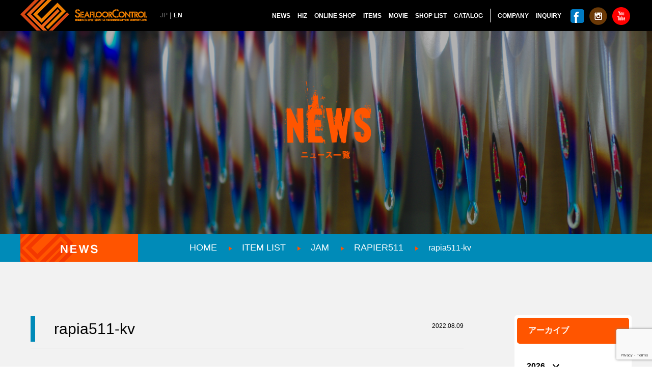

--- FILE ---
content_type: text/html; charset=UTF-8
request_url: https://seafloor-control.com/ja/items/rapier511/rapia511-kv-2/
body_size: 60050
content:
<!DOCTYPE html>
<html id="SFC2022" class="ja">
<head>
  <meta name="viewport" content="width=device-width, initial-scale=1.0, maximum-scale=1.0, minimum-scale=1.0">
	<!-- <meta name="viewport" content="width=1200"> -->
	<meta http-equiv="Content-Type" content="text/html; charset=utf-8" />
	<meta name="referrer" content="no-referrer-when-downgrade"/>
		<meta property="og:title" content="シーフロアコントロール公式サイト | BATTLE FISHERMAN SUPPORT COMPANY">
	<meta property="og:url" content="https://seafloor-control.com/">
	<meta property="og:image" content="https://seafloor-control.com/sns.jpg">
	<meta property="og:site_name" content="シーフロアコントロール">
	<meta property="og:description" content="実釣と職人の技に裏付けられたジグが、全てのアングラーを 海底制圧へと導く">
	<link href="https://seafloor-control.com/wp-content/themes/sfc2022/js/fancybox/jquery.fancybox.css" type="text/css" rel="stylesheet"/>
	<link href="https://seafloor-control.com/wp-content/themes/sfc2022/css/common.css?1769006787" type="text/css" rel="stylesheet"/>
	<link href="https://seafloor-control.com/wp-content/themes/sfc2022/bxslider/css/jquery.bxslider.css" rel="stylesheet" />





		<link href="https://seafloor-control.com/wp-content/themes/sfc2022/css/news.css?1769006787" type="text/css" rel="stylesheet"/>
		<link href="https://seafloor-control.com/wp-content/themes/sfc2022/css/news_detail.css?1769006787" type="text/css" rel="stylesheet"/>





	<script type="text/javascript" src="https://seafloor-control.com/wp-content/themes/sfc2022/js/jquery-1.11.0.min.js"></script>
	<script type="text/javascript" src="https://seafloor-control.com/wp-content/themes/sfc2022/js/fancybox/jquery.fancybox.js"></script>
	
	<script src="https://seafloor-control.com/wp-content/themes/sfc2022/bxslider/js/jquery.bxslider.min.js"></script>
	<script type="text/javascript" src="https://seafloor-control.com/wp-content/themes/sfc2022/js/jquery.heightline.js"></script>
	<script type="text/javascript" src="https://seafloor-control.com/wp-content/themes/sfc2022/js/script.js?1769006787"></script>
            <style type="text/css">
			.bx-loading{
				display: none;
			}
            .menu_right ul li{
                padding:0 5px 0 5px;
            }
        </style>
    

		<style>img:is([sizes="auto" i], [sizes^="auto," i]) { contain-intrinsic-size: 3000px 1500px }</style>
	
		<!-- All in One SEO 4.8.7 - aioseo.com -->
		<title>rapia511-kv | シーフロアコントロール公式サイト</title>
	<meta name="robots" content="max-image-preview:large" />
	<meta name="author" content="sfc-admin"/>
	<link rel="canonical" href="https://seafloor-control.com/ja/items/rapier511/rapia511-kv-2/" />
	<meta name="generator" content="All in One SEO (AIOSEO) 4.8.7" />
		<script type="application/ld+json" class="aioseo-schema">
			{"@context":"https:\/\/schema.org","@graph":[{"@type":"BreadcrumbList","@id":"https:\/\/seafloor-control.com\/ja\/items\/rapier511\/rapia511-kv-2\/#breadcrumblist","itemListElement":[{"@type":"ListItem","@id":"https:\/\/seafloor-control.com\/ja#listItem","position":1,"name":"\u30db\u30fc\u30e0","item":"https:\/\/seafloor-control.com\/ja","nextItem":{"@type":"ListItem","@id":"https:\/\/seafloor-control.com\/ja\/items\/rapier511\/rapia511-kv-2\/#listItem","name":"rapia511-kv"}},{"@type":"ListItem","@id":"https:\/\/seafloor-control.com\/ja\/items\/rapier511\/rapia511-kv-2\/#listItem","position":2,"name":"rapia511-kv","previousItem":{"@type":"ListItem","@id":"https:\/\/seafloor-control.com\/ja#listItem","name":"\u30db\u30fc\u30e0"}}]},{"@type":"ItemPage","@id":"https:\/\/seafloor-control.com\/ja\/items\/rapier511\/rapia511-kv-2\/#itempage","url":"https:\/\/seafloor-control.com\/ja\/items\/rapier511\/rapia511-kv-2\/","name":"rapia511-kv | \u30b7\u30fc\u30d5\u30ed\u30a2\u30b3\u30f3\u30c8\u30ed\u30fc\u30eb\u516c\u5f0f\u30b5\u30a4\u30c8","inLanguage":"ja","isPartOf":{"@id":"https:\/\/seafloor-control.com\/ja\/#website"},"breadcrumb":{"@id":"https:\/\/seafloor-control.com\/ja\/items\/rapier511\/rapia511-kv-2\/#breadcrumblist"},"author":{"@id":"https:\/\/seafloor-control.com\/ja\/author\/sfc-admin\/#author"},"creator":{"@id":"https:\/\/seafloor-control.com\/ja\/author\/sfc-admin\/#author"},"datePublished":"2022-08-09T11:57:45+09:00","dateModified":"2022-08-09T11:57:45+09:00"},{"@type":"Organization","@id":"https:\/\/seafloor-control.com\/ja\/#organization","name":"\u30b7\u30fc\u30d5\u30ed\u30a2\u30b3\u30f3\u30c8\u30ed\u30fc\u30eb\u516c\u5f0f\u30b5\u30a4\u30c8","description":"BATTLE FISHERMAN SUPPORT COMPANY","url":"https:\/\/seafloor-control.com\/ja\/"},{"@type":"Person","@id":"https:\/\/seafloor-control.com\/ja\/author\/sfc-admin\/#author","url":"https:\/\/seafloor-control.com\/ja\/author\/sfc-admin\/","name":"sfc-admin","image":{"@type":"ImageObject","@id":"https:\/\/seafloor-control.com\/ja\/items\/rapier511\/rapia511-kv-2\/#authorImage","url":"https:\/\/secure.gravatar.com\/avatar\/205fc8cd6b21d77ab9ce408a2b542dad3d3023cdb8eceab2f4db8b60355f9e2b?s=96&d=mm&r=g","width":96,"height":96,"caption":"sfc-admin"}},{"@type":"WebSite","@id":"https:\/\/seafloor-control.com\/ja\/#website","url":"https:\/\/seafloor-control.com\/ja\/","name":"\u30b7\u30fc\u30d5\u30ed\u30a2\u30b3\u30f3\u30c8\u30ed\u30fc\u30eb\u516c\u5f0f\u30b5\u30a4\u30c8","description":"BATTLE FISHERMAN SUPPORT COMPANY","inLanguage":"ja","publisher":{"@id":"https:\/\/seafloor-control.com\/ja\/#organization"}}]}
		</script>
		<!-- All in One SEO -->

<link rel='dns-prefetch' href='//fonts.googleapis.com' />
<link rel="alternate" type="application/rss+xml" title="シーフロアコントロール公式サイト &raquo; フィード" href="https://seafloor-control.com/ja/feed/" />
<link rel="alternate" type="application/rss+xml" title="シーフロアコントロール公式サイト &raquo; コメントフィード" href="https://seafloor-control.com/ja/comments/feed/" />
<link rel='stylesheet' id='wp-block-library-css' href='https://seafloor-control.com/wp-includes/css/dist/block-library/style.min.css?ver=6.8.3' type='text/css' media='all' />
<style id='classic-theme-styles-inline-css' type='text/css'>
/*! This file is auto-generated */
.wp-block-button__link{color:#fff;background-color:#32373c;border-radius:9999px;box-shadow:none;text-decoration:none;padding:calc(.667em + 2px) calc(1.333em + 2px);font-size:1.125em}.wp-block-file__button{background:#32373c;color:#fff;text-decoration:none}
</style>
<style id='global-styles-inline-css' type='text/css'>
:root{--wp--preset--aspect-ratio--square: 1;--wp--preset--aspect-ratio--4-3: 4/3;--wp--preset--aspect-ratio--3-4: 3/4;--wp--preset--aspect-ratio--3-2: 3/2;--wp--preset--aspect-ratio--2-3: 2/3;--wp--preset--aspect-ratio--16-9: 16/9;--wp--preset--aspect-ratio--9-16: 9/16;--wp--preset--color--black: #000000;--wp--preset--color--cyan-bluish-gray: #abb8c3;--wp--preset--color--white: #ffffff;--wp--preset--color--pale-pink: #f78da7;--wp--preset--color--vivid-red: #cf2e2e;--wp--preset--color--luminous-vivid-orange: #ff6900;--wp--preset--color--luminous-vivid-amber: #fcb900;--wp--preset--color--light-green-cyan: #7bdcb5;--wp--preset--color--vivid-green-cyan: #00d084;--wp--preset--color--pale-cyan-blue: #8ed1fc;--wp--preset--color--vivid-cyan-blue: #0693e3;--wp--preset--color--vivid-purple: #9b51e0;--wp--preset--gradient--vivid-cyan-blue-to-vivid-purple: linear-gradient(135deg,rgba(6,147,227,1) 0%,rgb(155,81,224) 100%);--wp--preset--gradient--light-green-cyan-to-vivid-green-cyan: linear-gradient(135deg,rgb(122,220,180) 0%,rgb(0,208,130) 100%);--wp--preset--gradient--luminous-vivid-amber-to-luminous-vivid-orange: linear-gradient(135deg,rgba(252,185,0,1) 0%,rgba(255,105,0,1) 100%);--wp--preset--gradient--luminous-vivid-orange-to-vivid-red: linear-gradient(135deg,rgba(255,105,0,1) 0%,rgb(207,46,46) 100%);--wp--preset--gradient--very-light-gray-to-cyan-bluish-gray: linear-gradient(135deg,rgb(238,238,238) 0%,rgb(169,184,195) 100%);--wp--preset--gradient--cool-to-warm-spectrum: linear-gradient(135deg,rgb(74,234,220) 0%,rgb(151,120,209) 20%,rgb(207,42,186) 40%,rgb(238,44,130) 60%,rgb(251,105,98) 80%,rgb(254,248,76) 100%);--wp--preset--gradient--blush-light-purple: linear-gradient(135deg,rgb(255,206,236) 0%,rgb(152,150,240) 100%);--wp--preset--gradient--blush-bordeaux: linear-gradient(135deg,rgb(254,205,165) 0%,rgb(254,45,45) 50%,rgb(107,0,62) 100%);--wp--preset--gradient--luminous-dusk: linear-gradient(135deg,rgb(255,203,112) 0%,rgb(199,81,192) 50%,rgb(65,88,208) 100%);--wp--preset--gradient--pale-ocean: linear-gradient(135deg,rgb(255,245,203) 0%,rgb(182,227,212) 50%,rgb(51,167,181) 100%);--wp--preset--gradient--electric-grass: linear-gradient(135deg,rgb(202,248,128) 0%,rgb(113,206,126) 100%);--wp--preset--gradient--midnight: linear-gradient(135deg,rgb(2,3,129) 0%,rgb(40,116,252) 100%);--wp--preset--font-size--small: 13px;--wp--preset--font-size--medium: 20px;--wp--preset--font-size--large: 36px;--wp--preset--font-size--x-large: 42px;--wp--preset--spacing--20: 0.44rem;--wp--preset--spacing--30: 0.67rem;--wp--preset--spacing--40: 1rem;--wp--preset--spacing--50: 1.5rem;--wp--preset--spacing--60: 2.25rem;--wp--preset--spacing--70: 3.38rem;--wp--preset--spacing--80: 5.06rem;--wp--preset--shadow--natural: 6px 6px 9px rgba(0, 0, 0, 0.2);--wp--preset--shadow--deep: 12px 12px 50px rgba(0, 0, 0, 0.4);--wp--preset--shadow--sharp: 6px 6px 0px rgba(0, 0, 0, 0.2);--wp--preset--shadow--outlined: 6px 6px 0px -3px rgba(255, 255, 255, 1), 6px 6px rgba(0, 0, 0, 1);--wp--preset--shadow--crisp: 6px 6px 0px rgba(0, 0, 0, 1);}:where(.is-layout-flex){gap: 0.5em;}:where(.is-layout-grid){gap: 0.5em;}body .is-layout-flex{display: flex;}.is-layout-flex{flex-wrap: wrap;align-items: center;}.is-layout-flex > :is(*, div){margin: 0;}body .is-layout-grid{display: grid;}.is-layout-grid > :is(*, div){margin: 0;}:where(.wp-block-columns.is-layout-flex){gap: 2em;}:where(.wp-block-columns.is-layout-grid){gap: 2em;}:where(.wp-block-post-template.is-layout-flex){gap: 1.25em;}:where(.wp-block-post-template.is-layout-grid){gap: 1.25em;}.has-black-color{color: var(--wp--preset--color--black) !important;}.has-cyan-bluish-gray-color{color: var(--wp--preset--color--cyan-bluish-gray) !important;}.has-white-color{color: var(--wp--preset--color--white) !important;}.has-pale-pink-color{color: var(--wp--preset--color--pale-pink) !important;}.has-vivid-red-color{color: var(--wp--preset--color--vivid-red) !important;}.has-luminous-vivid-orange-color{color: var(--wp--preset--color--luminous-vivid-orange) !important;}.has-luminous-vivid-amber-color{color: var(--wp--preset--color--luminous-vivid-amber) !important;}.has-light-green-cyan-color{color: var(--wp--preset--color--light-green-cyan) !important;}.has-vivid-green-cyan-color{color: var(--wp--preset--color--vivid-green-cyan) !important;}.has-pale-cyan-blue-color{color: var(--wp--preset--color--pale-cyan-blue) !important;}.has-vivid-cyan-blue-color{color: var(--wp--preset--color--vivid-cyan-blue) !important;}.has-vivid-purple-color{color: var(--wp--preset--color--vivid-purple) !important;}.has-black-background-color{background-color: var(--wp--preset--color--black) !important;}.has-cyan-bluish-gray-background-color{background-color: var(--wp--preset--color--cyan-bluish-gray) !important;}.has-white-background-color{background-color: var(--wp--preset--color--white) !important;}.has-pale-pink-background-color{background-color: var(--wp--preset--color--pale-pink) !important;}.has-vivid-red-background-color{background-color: var(--wp--preset--color--vivid-red) !important;}.has-luminous-vivid-orange-background-color{background-color: var(--wp--preset--color--luminous-vivid-orange) !important;}.has-luminous-vivid-amber-background-color{background-color: var(--wp--preset--color--luminous-vivid-amber) !important;}.has-light-green-cyan-background-color{background-color: var(--wp--preset--color--light-green-cyan) !important;}.has-vivid-green-cyan-background-color{background-color: var(--wp--preset--color--vivid-green-cyan) !important;}.has-pale-cyan-blue-background-color{background-color: var(--wp--preset--color--pale-cyan-blue) !important;}.has-vivid-cyan-blue-background-color{background-color: var(--wp--preset--color--vivid-cyan-blue) !important;}.has-vivid-purple-background-color{background-color: var(--wp--preset--color--vivid-purple) !important;}.has-black-border-color{border-color: var(--wp--preset--color--black) !important;}.has-cyan-bluish-gray-border-color{border-color: var(--wp--preset--color--cyan-bluish-gray) !important;}.has-white-border-color{border-color: var(--wp--preset--color--white) !important;}.has-pale-pink-border-color{border-color: var(--wp--preset--color--pale-pink) !important;}.has-vivid-red-border-color{border-color: var(--wp--preset--color--vivid-red) !important;}.has-luminous-vivid-orange-border-color{border-color: var(--wp--preset--color--luminous-vivid-orange) !important;}.has-luminous-vivid-amber-border-color{border-color: var(--wp--preset--color--luminous-vivid-amber) !important;}.has-light-green-cyan-border-color{border-color: var(--wp--preset--color--light-green-cyan) !important;}.has-vivid-green-cyan-border-color{border-color: var(--wp--preset--color--vivid-green-cyan) !important;}.has-pale-cyan-blue-border-color{border-color: var(--wp--preset--color--pale-cyan-blue) !important;}.has-vivid-cyan-blue-border-color{border-color: var(--wp--preset--color--vivid-cyan-blue) !important;}.has-vivid-purple-border-color{border-color: var(--wp--preset--color--vivid-purple) !important;}.has-vivid-cyan-blue-to-vivid-purple-gradient-background{background: var(--wp--preset--gradient--vivid-cyan-blue-to-vivid-purple) !important;}.has-light-green-cyan-to-vivid-green-cyan-gradient-background{background: var(--wp--preset--gradient--light-green-cyan-to-vivid-green-cyan) !important;}.has-luminous-vivid-amber-to-luminous-vivid-orange-gradient-background{background: var(--wp--preset--gradient--luminous-vivid-amber-to-luminous-vivid-orange) !important;}.has-luminous-vivid-orange-to-vivid-red-gradient-background{background: var(--wp--preset--gradient--luminous-vivid-orange-to-vivid-red) !important;}.has-very-light-gray-to-cyan-bluish-gray-gradient-background{background: var(--wp--preset--gradient--very-light-gray-to-cyan-bluish-gray) !important;}.has-cool-to-warm-spectrum-gradient-background{background: var(--wp--preset--gradient--cool-to-warm-spectrum) !important;}.has-blush-light-purple-gradient-background{background: var(--wp--preset--gradient--blush-light-purple) !important;}.has-blush-bordeaux-gradient-background{background: var(--wp--preset--gradient--blush-bordeaux) !important;}.has-luminous-dusk-gradient-background{background: var(--wp--preset--gradient--luminous-dusk) !important;}.has-pale-ocean-gradient-background{background: var(--wp--preset--gradient--pale-ocean) !important;}.has-electric-grass-gradient-background{background: var(--wp--preset--gradient--electric-grass) !important;}.has-midnight-gradient-background{background: var(--wp--preset--gradient--midnight) !important;}.has-small-font-size{font-size: var(--wp--preset--font-size--small) !important;}.has-medium-font-size{font-size: var(--wp--preset--font-size--medium) !important;}.has-large-font-size{font-size: var(--wp--preset--font-size--large) !important;}.has-x-large-font-size{font-size: var(--wp--preset--font-size--x-large) !important;}
:where(.wp-block-post-template.is-layout-flex){gap: 1.25em;}:where(.wp-block-post-template.is-layout-grid){gap: 1.25em;}
:where(.wp-block-columns.is-layout-flex){gap: 2em;}:where(.wp-block-columns.is-layout-grid){gap: 2em;}
:root :where(.wp-block-pullquote){font-size: 1.5em;line-height: 1.6;}
</style>
<link rel='stylesheet' id='contact-form-7-css' href='https://seafloor-control.com/wp-content/plugins/contact-form-7/includes/css/styles.css?ver=6.1.1' type='text/css' media='all' />
<link rel='stylesheet' id='contact-form-7-confirm-css' href='https://seafloor-control.com/wp-content/plugins/contact-form-7-add-confirm/includes/css/styles.css?ver=5.1' type='text/css' media='all' />
<link rel='stylesheet' id='twentythirteen-fonts-css' href='//fonts.googleapis.com/css?family=Source+Sans+Pro%3A300%2C400%2C700%2C300italic%2C400italic%2C700italic%7CBitter%3A400%2C700&#038;subset=latin%2Clatin-ext' type='text/css' media='all' />
<link rel='stylesheet' id='twentythirteen-style-css' href='https://seafloor-control.com/wp-content/themes/sfc2022/style.css?ver=2013-07-18' type='text/css' media='all' />
<!--[if lt IE 9]>
<link rel='stylesheet' id='twentythirteen-ie-css' href='https://seafloor-control.com/wp-content/themes/sfc2022/css/ie.css?ver=2013-07-18' type='text/css' media='all' />
<![endif]-->
<script type="text/javascript" src="https://seafloor-control.com/wp-includes/js/jquery/jquery.min.js?ver=3.7.1" id="jquery-core-js"></script>
<script type="text/javascript" src="https://seafloor-control.com/wp-includes/js/jquery/jquery-migrate.min.js?ver=3.4.1" id="jquery-migrate-js"></script>
<link rel="https://api.w.org/" href="https://seafloor-control.com/ja/wp-json/" /><link rel="alternate" title="JSON" type="application/json" href="https://seafloor-control.com/ja/wp-json/wp/v2/media/6388" /><link rel="EditURI" type="application/rsd+xml" title="RSD" href="https://seafloor-control.com/xmlrpc.php?rsd" />
<meta name="generator" content="WordPress 6.8.3" />
<link rel='shortlink' href='https://seafloor-control.com/ja/?p=6388' />
<link rel="alternate" title="oEmbed (JSON)" type="application/json+oembed" href="https://seafloor-control.com/ja/wp-json/oembed/1.0/embed?url=https%3A%2F%2Fseafloor-control.com%2Fja%2Fitems%2Frapier511%2Frapia511-kv-2%2F" />
<link rel="alternate" title="oEmbed (XML)" type="text/xml+oembed" href="https://seafloor-control.com/ja/wp-json/oembed/1.0/embed?url=https%3A%2F%2Fseafloor-control.com%2Fja%2Fitems%2Frapier511%2Frapia511-kv-2%2F&#038;format=xml" />
<style type="text/css" id="simple-css-output">.grecaptcha-badge{ z-index: 9999;}</style><style>
.qtranxs_flag_ja {background-image: url(http://dev.seafloor-control.com/wp-content/plugins/qtranslate-x/flags/jp.png); background-repeat: no-repeat;}
.qtranxs_flag_en {background-image: url(http://dev.seafloor-control.com/wp-content/plugins/qtranslate-x/flags/gb.png); background-repeat: no-repeat;}
.qtranxs_flag_zh {background-image: url(http://dev.seafloor-control.com/wp-content/plugins/qtranslate-x/flags/cn.png); background-repeat: no-repeat;}
</style>
<link hreflang="ja" href="https://seafloor-control.com/ja/items/rapier511/rapia511-kv-2/" rel="alternate" />
<link hreflang="en" href="https://seafloor-control.com/en/items/rapier511/rapia511-kv-2/" rel="alternate" />
<link hreflang="zh" href="https://seafloor-control.com/zh/items/rapier511/rapia511-kv-2/" rel="alternate" />
<link hreflang="x-default" href="https://seafloor-control.com/ja/items/rapier511/rapia511-kv-2/" rel="alternate" />
<meta name="generator" content="qTranslate-XT 3.11.4" />
<style type="text/css">.recentcomments a{display:inline !important;padding:0 !important;margin:0 !important;}</style>	<style type="text/css" id="twentythirteen-header-css">
			.site-header {
			background: url(https://seafloor-control.com/wp-content/themes/sfc2022/images/headers/circle.png) no-repeat scroll top;
			background-size: 1600px auto;
		}
		@media (max-width: 767px) {
			.site-header {
				background-size: 768px auto;
			}
		}
		@media (max-width: 359px) {
			.site-header {
				background-size: 360px auto;
			}
		}
		</style>
	<link rel="icon" href="https://seafloor-control.com/wp-content/uploads/cropped-favicon-32x32.png" sizes="32x32" />
<link rel="icon" href="https://seafloor-control.com/wp-content/uploads/cropped-favicon-192x192.png" sizes="192x192" />
<link rel="apple-touch-icon" href="https://seafloor-control.com/wp-content/uploads/cropped-favicon-180x180.png" />
<meta name="msapplication-TileImage" content="https://seafloor-control.com/wp-content/uploads/cropped-favicon-270x270.png" />
</head>
<body class="attachment wp-singular attachment-template-default single single-attachment postid-6388 attachmentid-6388 attachment-jpeg wp-theme-sfc2022 metaslider-plugin">

	<div id="header">
		<div class="menu_top">
			<div class="inner">
				<p class="logo pc"><a href="https://seafloor-control.com/ja/"><img src="https://seafloor-control.com/wp-content/themes/sfc2022/img/common/logo.png" alt="" class="pc"><img src="https://seafloor-control.com/wp-content/themes/sfc2022/img/common/logo_sp.png" alt="" class="sp"></a></p>



                <div class="social pc">
					<ul>
						<li><a href="https://www.facebook.com/seafloorcontrol/" target="_blank"><img src="https://seafloor-control.com/wp-content/themes/sfc2022/img/common/icon_face.png" alt=""></a></li>
						<li><a href="https://www.instagram.com/seafloorcontroljp/?igshid=agferiji4t3j" target="_blank"><img src="https://seafloor-control.com/wp-content/themes/sfc2022/img/common/icon_insta.png" alt=""></a></li>
						<!--<li><a href="https://twitter.com/ControlSea" target="_blank"><img src="https://seafloor-control.com/wp-content/themes/sfc2022/img/common/icon_twitter.png" alt=""></a></li>-->
						<li><a href="https://www.youtube.com/channel/UCzeBaZywXDARczcOpV5eiIg" target="_blank"><img src="https://seafloor-control.com/wp-content/themes/sfc2022/img/common/icon_you.png" style="width:35px" alt=""></a></li>
					</ul>
				</div>
				<div class="menu_right pc">
					<ul id="menu-main-menu-pc" class=""><li id="menu-item-71" class="menu-item menu-item-type-post_type menu-item-object-page current_page_parent menu-item-71"><a href="https://seafloor-control.com/ja/news/">NEWS</a></li>
<li id="menu-item-2687" class="menu-item menu-item-type-post_type menu-item-object-page menu-item-2687"><a href="https://seafloor-control.com/ja/hiz/">HIZ</a></li>
<li id="menu-item-2939" class="menu-item menu-item-type-custom menu-item-object-custom menu-item-2939"><a target="_blank" href="https://sfc-online.shop/">ONLINE SHOP</a></li>
<li id="menu-item-4054" class="menu-item menu-item-type-post_type_archive menu-item-object-items menu-item-4054"><a href="https://seafloor-control.com/ja/items/">ITEMS</a></li>
<li id="menu-item-3977" class="menu-item menu-item-type-post_type_archive menu-item-object-movie menu-item-3977"><a href="https://seafloor-control.com/ja/movie/">MOVIE</a></li>
<li id="menu-item-74" class="menu-item menu-item-type-post_type menu-item-object-page menu-item-74"><a href="https://seafloor-control.com/ja/shop/">SHOP LIST</a></li>
<li id="menu-item-2552" class="menu-item menu-item-type-custom menu-item-object-custom menu-item-2552"><a href="/ja/company#catalog">CATALOG</a></li>
<li id="menu-item-66" class="border menu-item menu-item-type-post_type menu-item-object-page menu-item-has-children menu-item-66"><a href="https://seafloor-control.com/ja/company/">COMPANY</a>
<ul class="sub-menu">
	<li id="menu-item-2946" class="menu-item menu-item-type-post_type menu-item-object-page menu-item-2946"><a href="https://seafloor-control.com/ja/about-us/">ABOUT US</a></li>
</ul>
</li>
<li id="menu-item-67" class="menu-item menu-item-type-post_type menu-item-object-page menu-item-67"><a href="https://seafloor-control.com/ja/inquiry/">INQUIRY</a></li>
</ul>				</div>

				<!-- html_sp -->
				<div class="wrap_mnu">
					<div class="logo sp"><a href="https://seafloor-control.com/ja/"><img src="https://seafloor-control.com/wp-content/themes/sfc2022/img/index_sp/logo.png" alt="SeaFloor"></a></div>
                    <div class="lang">
                                                    <span class="active" href="#">JP</span>｜<a href="https://seafloor-control.com/en/items/rapier511/rapia511-kv-2">EN</a><!-- <a href="https://seafloor-control.com/zh/items/rapier511/rapia511-kv-2">CN</a> --></p>
                                            </div>
                    <div class="icon_link sp">
						<p class="icon_menu"><a class="btn_menu" href=""><img src="https://seafloor-control.com/wp-content/themes/sfc2022/img/index_sp/icon_menu.png" alt=""></a></p>
						<p class="face"><a href="https://www.facebook.com/seafloorcontrol/"><img src="https://seafloor-control.com/wp-content/themes/sfc2022/img/index_sp/icon_face.png" alt=""></a></p>
					</div>
				</div>



                <ul id="menu-main-menu-sp" class="sub_menu sp"><li id="menu-item-99" class="menu-item menu-item-type-post_type menu-item-object-page current_page_parent menu-item-99"><a href="https://seafloor-control.com/ja/news/">ニュース</a></li>
<li id="menu-item-98" class="menu-item menu-item-type-post_type menu-item-object-page menu-item-98"><a href="https://seafloor-control.com/ja/about-us/">シーフロアコントロールとは</a></li>
<li id="menu-item-2690" class="menu-item menu-item-type-post_type menu-item-object-page menu-item-2690"><a href="https://seafloor-control.com/ja/hiz/">HIZ</a></li>
<li id="menu-item-4046" class="menu-item menu-item-type-post_type_archive menu-item-object-items menu-item-4046"><a href="https://seafloor-control.com/ja/items/">製品一覧</a></li>
<li id="menu-item-3984" class="menu-item menu-item-type-post_type_archive menu-item-object-movie menu-item-3984"><a href="https://seafloor-control.com/ja/movie/">釣果動画</a></li>
<li id="menu-item-2693" class="menu-item menu-item-type-post_type menu-item-object-page menu-item-2693"><a href="https://seafloor-control.com/ja/shop/">取り扱い店舗一覧</a></li>
<li id="menu-item-97" class="menu-item menu-item-type-post_type menu-item-object-page menu-item-97"><a href="https://seafloor-control.com/ja/company/">会社情報</a></li>
<li id="menu-item-94" class="menu-item menu-item-type-post_type menu-item-object-page menu-item-94"><a href="https://seafloor-control.com/ja/inquiry/">お取引・SPECIAL FISHING CAMP 依頼</a></li>
<li id="menu-item-2557" class="menu-item menu-item-type-custom menu-item-object-custom menu-item-2557"><a href="/ja/company#catalog">カタログ</a></li>
<li id="menu-item-2949" class="menu-item menu-item-type-custom menu-item-object-custom menu-item-2949"><a target="_blank" href="https://sfc-online.shop/">オンラインショップ</a></li>
</ul>				<!-- end_html_sp -->	
			</div>
		</div>		
	</div>
<div id="content" class="single">
	<div class="banner">
		<p class="title_banner"><img src="https://seafloor-control.com/wp-content/themes/sfc2022/img/news/banner.png" alt=""></p>
	</div>
	<div class="main_menu">
		<div class="inner">
			<p class="title_page"><img src="https://seafloor-control.com/wp-content/themes/sfc2022/img/new_detail/new_icon.png" alt=""></p>
			<p class="brackcrum"><!-- Breadcrumb NavXT 7.4.1 -->
<span property="itemListElement" typeof="ListItem"><a property="item" typeof="WebPage" title="Go to シーフロアコントロール公式サイト." href="https://seafloor-control.com/ja" class="home"><span property="name">HOME</span></a><meta property="position" content="1"></span><span property="itemListElement" typeof="ListItem"><a property="item" typeof="WebPage" title="ITEM LISTへ移動する" href="https://seafloor-control.com/ja/items/" class="archive post-items-archive" ><span property="name">ITEM LIST</span></a><meta property="position" content="2"></span><span property="itemListElement" typeof="ListItem"><a property="item" typeof="WebPage" title="Go to the JAM ブランド archives." href="https://seafloor-control.com/ja/items/brand/jam/" class="taxonomy brand" ><span property="name">JAM</span></a><meta property="position" content="3"></span><span property="itemListElement" typeof="ListItem"><a property="item" typeof="WebPage" title="RAPIER511へ移動する" href="https://seafloor-control.com/ja/items/rapier511/" class="post post-items" ><span property="name">RAPIER511</span></a><meta property="position" content="4"></span><span property="itemListElement" typeof="ListItem"><span property="name">rapia511-kv</span><meta property="position" content="5"></span></p>
		</div>
	</div>
	<div class="area1">
		<div class="inner">

			<div class="new">
				
				<p class="title_news"><span class="ttext">rapia511-kv</span><span class="date">2022.08.09</span></p>
				<p class="attachment"><a href='https://seafloor-control.com/wp-content/uploads/rapia511-kv.jpg'><img fetchpriority="high" decoding="async" width="300" height="266" src="https://seafloor-control.com/wp-content/uploads/rapia511-kv-300x266.jpg" class="attachment-medium size-medium" alt="" srcset="https://seafloor-control.com/wp-content/uploads/rapia511-kv-300x266.jpg 300w, https://seafloor-control.com/wp-content/uploads/rapia511-kv.jpg 760w" sizes="(max-width: 300px) 100vw, 300px" /></a></p>
				
							</div>
			<div class="side_new">
    <div class="box">
        <p class="title_side">アーカイブ</p>
                    <div class="acd">
                <h4 class="acd_ttl">2026</h4>
                <ul class="acd_box">
                                        <li>
                        <a href="https://seafloor-control.com/ja/2026/01">
                            1月
                            (1)
                        </a>
                    </li>
                        </ul>
            </div>
                    <div class="acd">
                <h4 class="acd_ttl">2025</h4>
                <ul class="acd_box">
                                        <li>
                        <a href="https://seafloor-control.com/ja/2025/11">
                            11月
                            (1)
                        </a>
                    </li>
                            <li>
                        <a href="https://seafloor-control.com/ja/2025/09">
                            9月
                            (1)
                        </a>
                    </li>
                            <li>
                        <a href="https://seafloor-control.com/ja/2025/08">
                            8月
                            (1)
                        </a>
                    </li>
                            <li>
                        <a href="https://seafloor-control.com/ja/2025/07">
                            7月
                            (1)
                        </a>
                    </li>
                            <li>
                        <a href="https://seafloor-control.com/ja/2025/06">
                            6月
                            (2)
                        </a>
                    </li>
                            <li>
                        <a href="https://seafloor-control.com/ja/2025/05">
                            5月
                            (2)
                        </a>
                    </li>
                            <li>
                        <a href="https://seafloor-control.com/ja/2025/04">
                            4月
                            (1)
                        </a>
                    </li>
                            <li>
                        <a href="https://seafloor-control.com/ja/2025/03">
                            3月
                            (1)
                        </a>
                    </li>
                            <li>
                        <a href="https://seafloor-control.com/ja/2025/02">
                            2月
                            (1)
                        </a>
                    </li>
                            <li>
                        <a href="https://seafloor-control.com/ja/2025/01">
                            1月
                            (1)
                        </a>
                    </li>
                        </ul>
            </div>
                    <div class="acd">
                <h4 class="acd_ttl">2024</h4>
                <ul class="acd_box">
                                        <li>
                        <a href="https://seafloor-control.com/ja/2024/12">
                            12月
                            (3)
                        </a>
                    </li>
                            <li>
                        <a href="https://seafloor-control.com/ja/2024/11">
                            11月
                            (1)
                        </a>
                    </li>
                            <li>
                        <a href="https://seafloor-control.com/ja/2024/10">
                            10月
                            (1)
                        </a>
                    </li>
                            <li>
                        <a href="https://seafloor-control.com/ja/2024/08">
                            8月
                            (1)
                        </a>
                    </li>
                            <li>
                        <a href="https://seafloor-control.com/ja/2024/07">
                            7月
                            (1)
                        </a>
                    </li>
                            <li>
                        <a href="https://seafloor-control.com/ja/2024/06">
                            6月
                            (1)
                        </a>
                    </li>
                            <li>
                        <a href="https://seafloor-control.com/ja/2024/05">
                            5月
                            (2)
                        </a>
                    </li>
                            <li>
                        <a href="https://seafloor-control.com/ja/2024/04">
                            4月
                            (1)
                        </a>
                    </li>
                            <li>
                        <a href="https://seafloor-control.com/ja/2024/03">
                            3月
                            (2)
                        </a>
                    </li>
                            <li>
                        <a href="https://seafloor-control.com/ja/2024/02">
                            2月
                            (2)
                        </a>
                    </li>
                            <li>
                        <a href="https://seafloor-control.com/ja/2024/01">
                            1月
                            (3)
                        </a>
                    </li>
                        </ul>
            </div>
                    <div class="acd">
                <h4 class="acd_ttl">2023</h4>
                <ul class="acd_box">
                                        <li>
                        <a href="https://seafloor-control.com/ja/2023/10">
                            10月
                            (1)
                        </a>
                    </li>
                            <li>
                        <a href="https://seafloor-control.com/ja/2023/08">
                            8月
                            (1)
                        </a>
                    </li>
                            <li>
                        <a href="https://seafloor-control.com/ja/2023/07">
                            7月
                            (2)
                        </a>
                    </li>
                            <li>
                        <a href="https://seafloor-control.com/ja/2023/06">
                            6月
                            (2)
                        </a>
                    </li>
                            <li>
                        <a href="https://seafloor-control.com/ja/2023/03">
                            3月
                            (1)
                        </a>
                    </li>
                            <li>
                        <a href="https://seafloor-control.com/ja/2023/02">
                            2月
                            (1)
                        </a>
                    </li>
                            <li>
                        <a href="https://seafloor-control.com/ja/2023/01">
                            1月
                            (2)
                        </a>
                    </li>
                        </ul>
            </div>
                    <div class="acd">
                <h4 class="acd_ttl">2022</h4>
                <ul class="acd_box">
                                        <li>
                        <a href="https://seafloor-control.com/ja/2022/11">
                            11月
                            (1)
                        </a>
                    </li>
                            <li>
                        <a href="https://seafloor-control.com/ja/2022/10">
                            10月
                            (1)
                        </a>
                    </li>
                            <li>
                        <a href="https://seafloor-control.com/ja/2022/08">
                            8月
                            (1)
                        </a>
                    </li>
                            <li>
                        <a href="https://seafloor-control.com/ja/2022/07">
                            7月
                            (3)
                        </a>
                    </li>
                            <li>
                        <a href="https://seafloor-control.com/ja/2022/06">
                            6月
                            (1)
                        </a>
                    </li>
                            <li>
                        <a href="https://seafloor-control.com/ja/2022/04">
                            4月
                            (2)
                        </a>
                    </li>
                            <li>
                        <a href="https://seafloor-control.com/ja/2022/02">
                            2月
                            (1)
                        </a>
                    </li>
                            <li>
                        <a href="https://seafloor-control.com/ja/2022/01">
                            1月
                            (3)
                        </a>
                    </li>
                        </ul>
            </div>
                    <div class="acd">
                <h4 class="acd_ttl">2021</h4>
                <ul class="acd_box">
                                        <li>
                        <a href="https://seafloor-control.com/ja/2021/10">
                            10月
                            (1)
                        </a>
                    </li>
                            <li>
                        <a href="https://seafloor-control.com/ja/2021/09">
                            9月
                            (1)
                        </a>
                    </li>
                            <li>
                        <a href="https://seafloor-control.com/ja/2021/08">
                            8月
                            (2)
                        </a>
                    </li>
                            <li>
                        <a href="https://seafloor-control.com/ja/2021/07">
                            7月
                            (1)
                        </a>
                    </li>
                            <li>
                        <a href="https://seafloor-control.com/ja/2021/06">
                            6月
                            (1)
                        </a>
                    </li>
                            <li>
                        <a href="https://seafloor-control.com/ja/2021/05">
                            5月
                            (4)
                        </a>
                    </li>
                            <li>
                        <a href="https://seafloor-control.com/ja/2021/04">
                            4月
                            (1)
                        </a>
                    </li>
                            <li>
                        <a href="https://seafloor-control.com/ja/2021/03">
                            3月
                            (2)
                        </a>
                    </li>
                            <li>
                        <a href="https://seafloor-control.com/ja/2021/02">
                            2月
                            (7)
                        </a>
                    </li>
                            <li>
                        <a href="https://seafloor-control.com/ja/2021/01">
                            1月
                            (7)
                        </a>
                    </li>
                        </ul>
            </div>
                    <div class="acd">
                <h4 class="acd_ttl">2020</h4>
                <ul class="acd_box">
                                        <li>
                        <a href="https://seafloor-control.com/ja/2020/10">
                            10月
                            (1)
                        </a>
                    </li>
                            <li>
                        <a href="https://seafloor-control.com/ja/2020/09">
                            9月
                            (1)
                        </a>
                    </li>
                            <li>
                        <a href="https://seafloor-control.com/ja/2020/07">
                            7月
                            (1)
                        </a>
                    </li>
                            <li>
                        <a href="https://seafloor-control.com/ja/2020/06">
                            6月
                            (1)
                        </a>
                    </li>
                            <li>
                        <a href="https://seafloor-control.com/ja/2020/04">
                            4月
                            (1)
                        </a>
                    </li>
                            <li>
                        <a href="https://seafloor-control.com/ja/2020/03">
                            3月
                            (2)
                        </a>
                    </li>
                            <li>
                        <a href="https://seafloor-control.com/ja/2020/02">
                            2月
                            (12)
                        </a>
                    </li>
                            <li>
                        <a href="https://seafloor-control.com/ja/2020/01">
                            1月
                            (5)
                        </a>
                    </li>
                        </ul>
            </div>
                    <div class="acd">
                <h4 class="acd_ttl">2019</h4>
                <ul class="acd_box">
                                        <li>
                        <a href="https://seafloor-control.com/ja/2019/11">
                            11月
                            (1)
                        </a>
                    </li>
                            <li>
                        <a href="https://seafloor-control.com/ja/2019/10">
                            10月
                            (1)
                        </a>
                    </li>
                            <li>
                        <a href="https://seafloor-control.com/ja/2019/09">
                            9月
                            (1)
                        </a>
                    </li>
                            <li>
                        <a href="https://seafloor-control.com/ja/2019/08">
                            8月
                            (4)
                        </a>
                    </li>
                            <li>
                        <a href="https://seafloor-control.com/ja/2019/07">
                            7月
                            (2)
                        </a>
                    </li>
                            <li>
                        <a href="https://seafloor-control.com/ja/2019/05">
                            5月
                            (2)
                        </a>
                    </li>
                            <li>
                        <a href="https://seafloor-control.com/ja/2019/04">
                            4月
                            (7)
                        </a>
                    </li>
                            <li>
                        <a href="https://seafloor-control.com/ja/2019/03">
                            3月
                            (6)
                        </a>
                    </li>
                            <li>
                        <a href="https://seafloor-control.com/ja/2019/02">
                            2月
                            (3)
                        </a>
                    </li>
                            <li>
                        <a href="https://seafloor-control.com/ja/2019/01">
                            1月
                            (6)
                        </a>
                    </li>
                        </ul>
            </div>
                    <div class="acd">
                <h4 class="acd_ttl">2018</h4>
                <ul class="acd_box">
                                        <li>
                        <a href="https://seafloor-control.com/ja/2018/12">
                            12月
                            (4)
                        </a>
                    </li>
                            <li>
                        <a href="https://seafloor-control.com/ja/2018/10">
                            10月
                            (2)
                        </a>
                    </li>
                            <li>
                        <a href="https://seafloor-control.com/ja/2018/09">
                            9月
                            (7)
                        </a>
                    </li>
                            <li>
                        <a href="https://seafloor-control.com/ja/2018/08">
                            8月
                            (1)
                        </a>
                    </li>
                            <li>
                        <a href="https://seafloor-control.com/ja/2018/07">
                            7月
                            (2)
                        </a>
                    </li>
                            <li>
                        <a href="https://seafloor-control.com/ja/2018/06">
                            6月
                            (1)
                        </a>
                    </li>
                            <li>
                        <a href="https://seafloor-control.com/ja/2018/04">
                            4月
                            (2)
                        </a>
                    </li>
                            <li>
                        <a href="https://seafloor-control.com/ja/2018/03">
                            3月
                            (1)
                        </a>
                    </li>
                            <li>
                        <a href="https://seafloor-control.com/ja/2018/02">
                            2月
                            (1)
                        </a>
                    </li>
                            <li>
                        <a href="https://seafloor-control.com/ja/2018/01">
                            1月
                            (1)
                        </a>
                    </li>
                        </ul>
            </div>
                    <div class="acd">
                <h4 class="acd_ttl">2017</h4>
                <ul class="acd_box">
                                        <li>
                        <a href="https://seafloor-control.com/ja/2017/12">
                            12月
                            (1)
                        </a>
                    </li>
                            <li>
                        <a href="https://seafloor-control.com/ja/2017/11">
                            11月
                            (1)
                        </a>
                    </li>
                            <li>
                        <a href="https://seafloor-control.com/ja/2017/10">
                            10月
                            (4)
                        </a>
                    </li>
                            <li>
                        <a href="https://seafloor-control.com/ja/2017/09">
                            9月
                            (3)
                        </a>
                    </li>
                            <li>
                        <a href="https://seafloor-control.com/ja/2017/07">
                            7月
                            (3)
                        </a>
                    </li>
                            <li>
                        <a href="https://seafloor-control.com/ja/2017/06">
                            6月
                            (1)
                        </a>
                    </li>
                            <li>
                        <a href="https://seafloor-control.com/ja/2017/05">
                            5月
                            (3)
                        </a>
                    </li>
                        </ul>
            </div>
                    <div class="acd">
                <h4 class="acd_ttl">2016</h4>
                <ul class="acd_box">
                                        <li>
                        <a href="https://seafloor-control.com/ja/2016/12">
                            12月
                            (1)
                        </a>
                    </li>
                    </ul>
        </div>
    </div>

    <div class="box pos_2">
        <p class="title_side">カテゴリ</p>
        <ul>
            	<li class="cat-item cat-item-2"><a href="https://seafloor-control.com/ja/category/topics/">お知らせ</a>
</li>
	<li class="cat-item cat-item-33"><a href="https://seafloor-control.com/ja/category/%e5%8f%97%e6%b3%a8%e9%96%8b%e5%a7%8b/">受注開始</a>
</li>
                        
        </ul>
    </div>
</div>

<script>
    $(function() {
        var acc = document.getElementsByClassName("acd_ttl");
        var i;
        for (i = 0; i < acc.length; i++) {
            acc[i].addEventListener("click", function() {
                this.classList.toggle("active");
                var panel = this.nextElementSibling;
                if (panel.style.maxHeight) {
                    panel.style.maxHeight = null;
                } else {
                    panel.style.maxHeight = panel.scrollHeight + "px";
                }
            });
        }
    });
</script>		</div>
	</div>		
</div>



    <div id="footer">
    <div class="infoot pc">
        <p class="back_top"><a class="scrollToTop" href=""><img src="https://seafloor-control.com/wp-content/themes/sfc2022/img/common/backtop_btn.png" alt=""></a></p>
        <div class="inner">
            <div class="left_foot">
                <p class="logo_foot"><a href="javascript:void(0)"><img src="https://seafloor-control.com/wp-content/themes/sfc2022/img/common/icon_footer.png" alt=""></a></p>
                <p class="name_logo">シーフロアコントロール</p>
                <p class="info_foot">〒780-8040　高知市神田1120-7<br>電話／<a href="tel:088-821-9155">088-821-9155</a>　FAX／ 088-821-9156<br>MAIL／<a href="mailto:info@seafloor-control.com">info@seafloor-control.com</a></p>
                <p class="coppyright">&copy;2016 Seafloor Control All Rights Reserved.</p>
            </div>
            <div class="mid_foot">
                <ul>
                    <li><a href="/news/">ニュース</a></li>
                    <li><a href="/about-us/">シーフロアコントロールとは</a></li>
                    <li><a href="/hiz/">HIZ</a></li>
                </ul>
                <ul>
                    <li><a href="/items/">製品一覧</a></li>
                    <li><a href="/movie/">釣果動画</a></li>
                    <li><a href="/company/">会社情報</a></li>
                </ul>
                <ul>
                    <li><a href="/shop/">取扱店舗一覧</a></li>
                    
                    <li><a href="/inquiry/">取引・講演会</a></li>
                    <li><a href="/company#catalog">カタログ</a></li>
                    <li><a href="/privacypolicy/">Privacy Policy</a></li>
                </ul>
            </div>
            <div class="right_foot">
                <ul>
                    <li><a href="https://www.facebook.com/seafloorcontrol/" target="_blank"><img src="https://seafloor-control.com/wp-content/themes/sfc2022/img/common/face.png" alt=""></a></li>
                    <li><a href="https://www.instagram.com/seafloorcontroljp/?igshid=agferiji4t3j" target="_blank"><img src="https://seafloor-control.com/wp-content/themes/sfc2022/img/common/insta.png" alt=""></a></li>
									<!--<li><a href="https://twitter.com/ControlSea" target="_blank"><img src="https://seafloor-control.com/wp-content/themes/sfc2022/img/common/twitter.png" alt=""></a></li>-->
                    <li><a href="https://www.youtube.com/channel/UCzeBaZywXDARczcOpV5eiIg" target="_blank"><img src="https://seafloor-control.com/wp-content/themes/sfc2022/img/common/you.png" alt=""></a></li>
                </ul>
            </div>
        </div>
    </div>
    <div class="infoot sp">
        <div class="social_footer">
            <ul>
                <li><a href="https://www.facebook.com/seafloorcontrol/"><img src="https://seafloor-control.com/wp-content/themes/sfc2022/img/index_sp/icon_face_1.png" alt=""></a></li>
                <li><a href="https://www.instagram.com/seafloorcontroljp/?igshid=agferiji4t3j" target="_blank"><img src="https://seafloor-control.com/wp-content/themes/sfc2022/img/common/insta.png" alt=""></a></li>
							<!--<li><a href="https://twitter.com/ControlSea" target="_blank"><img src="https://seafloor-control.com/wp-content/themes/sfc2022/img/common/twitter.png" alt=""></a></li>-->
                <li><a href="https://www.youtube.com/channel/UCzeBaZywXDARczcOpV5eiIg"><img src="https://seafloor-control.com/wp-content/themes/sfc2022/img/index_sp/icon_you.png" alt=""></a></li>
            </ul>
        </div>
        <div class="menu_footer">
            <ul>
                <li>
                    <p class="col left"><a href="/news/">ニュース</a></p>
                    <p class="col right"><a href="/hiz/">HIZ</a></p>
                </li>
                <li>
                	<p class="col left"><a href="/company/">会社情報</a></p>
                    <p class="col right"><a href="/about-us/">シーフロアコントロールとは</a></p>
                </li>
                <li>
                    <p class="col left"><a href="/items/">製品一覧</a></p>
                    <p class="col right"><a href="/movie/">釣果動画</a></p>
                </li>
                <li>
                    <p class="col left"><a href="/shop/">取扱店舗一覧</a></p>
                    <p class="col right"><a href="/inquiry/">取引・講演会</a></p>
                </li>
                <li>
                    <p class="col left"><a href="/privacypolicy/">Privacy Policy</a></p>
                    <p class="col right"><a href="#" style="color:transparent"> - </a></p>
                </li>
            </ul>
        </div>
        <div class="info_company">
            <p class="logo_footer"><a href=""><img src="https://seafloor-control.com/wp-content/themes/sfc2022/img/index_sp/logo_footer.png" alt=""></a></p>
            <p class="bellow_footer">シーフロアコントロール</p>
            <p>〒780-8040　高知市神田1120-7 <br >電話／<a href="tel:088-821-9155">088-821-9155</a>　FAX／ 088-821-9156 <br>MAIL／<a href="mailto:info@seafloor-control.com">info@seafloor-control.com</a></p>
        </div>
        <p class="coppyright sp">&copy;2016 Seafloor Control All Rights Reserved</p>
    </div>
</div>	<script type="speculationrules">
{"prefetch":[{"source":"document","where":{"and":[{"href_matches":"\/ja\/*"},{"not":{"href_matches":["\/wp-*.php","\/wp-admin\/*","\/wp-content\/uploads\/*","\/wp-content\/*","\/wp-content\/plugins\/*","\/wp-content\/themes\/sfc2022\/*","\/ja\/*\\?(.+)"]}},{"not":{"selector_matches":"a[rel~=\"nofollow\"]"}},{"not":{"selector_matches":".no-prefetch, .no-prefetch a"}}]},"eagerness":"conservative"}]}
</script>
<script type="text/javascript" src="https://seafloor-control.com/wp-includes/js/dist/hooks.min.js?ver=4d63a3d491d11ffd8ac6" id="wp-hooks-js"></script>
<script type="text/javascript" src="https://seafloor-control.com/wp-includes/js/dist/i18n.min.js?ver=5e580eb46a90c2b997e6" id="wp-i18n-js"></script>
<script type="text/javascript" id="wp-i18n-js-after">
/* <![CDATA[ */
wp.i18n.setLocaleData( { 'text direction\u0004ltr': [ 'ltr' ] } );
/* ]]> */
</script>
<script type="text/javascript" src="https://seafloor-control.com/wp-content/plugins/contact-form-7/includes/swv/js/index.js?ver=6.1.1" id="swv-js"></script>
<script type="text/javascript" id="contact-form-7-js-translations">
/* <![CDATA[ */
( function( domain, translations ) {
	var localeData = translations.locale_data[ domain ] || translations.locale_data.messages;
	localeData[""].domain = domain;
	wp.i18n.setLocaleData( localeData, domain );
} )( "contact-form-7", {"translation-revision-date":"2025-08-05 08:50:03+0000","generator":"GlotPress\/4.0.1","domain":"messages","locale_data":{"messages":{"":{"domain":"messages","plural-forms":"nplurals=1; plural=0;","lang":"ja_JP"},"This contact form is placed in the wrong place.":["\u3053\u306e\u30b3\u30f3\u30bf\u30af\u30c8\u30d5\u30a9\u30fc\u30e0\u306f\u9593\u9055\u3063\u305f\u4f4d\u7f6e\u306b\u7f6e\u304b\u308c\u3066\u3044\u307e\u3059\u3002"],"Error:":["\u30a8\u30e9\u30fc:"]}},"comment":{"reference":"includes\/js\/index.js"}} );
/* ]]> */
</script>
<script type="text/javascript" id="contact-form-7-js-before">
/* <![CDATA[ */
var wpcf7 = {
    "api": {
        "root": "https:\/\/seafloor-control.com\/ja\/wp-json\/",
        "namespace": "contact-form-7\/v1"
    }
};
/* ]]> */
</script>
<script type="text/javascript" src="https://seafloor-control.com/wp-content/plugins/contact-form-7/includes/js/index.js?ver=6.1.1" id="contact-form-7-js"></script>
<script type="text/javascript" src="https://seafloor-control.com/wp-includes/js/jquery/jquery.form.min.js?ver=4.3.0" id="jquery-form-js"></script>
<script type="text/javascript" src="https://seafloor-control.com/wp-content/plugins/contact-form-7-add-confirm/includes/js/scripts.js?ver=5.1" id="contact-form-7-confirm-js"></script>
<script type="text/javascript" src="https://seafloor-control.com/wp-includes/js/imagesloaded.min.js?ver=5.0.0" id="imagesloaded-js"></script>
<script type="text/javascript" src="https://seafloor-control.com/wp-includes/js/masonry.min.js?ver=4.2.2" id="masonry-js"></script>
<script type="text/javascript" src="https://seafloor-control.com/wp-includes/js/jquery/jquery.masonry.min.js?ver=3.1.2b" id="jquery-masonry-js"></script>
<script type="text/javascript" src="https://seafloor-control.com/wp-content/themes/sfc2022/js/functions.js?ver=2014-06-08" id="twentythirteen-script-js"></script>
<script type="text/javascript" src="https://www.google.com/recaptcha/api.js?render=6Leb4bsUAAAAAJFFYINS-IjyxEGRO-G0GVaf-CTE&amp;ver=3.0" id="google-recaptcha-js"></script>
<script type="text/javascript" src="https://seafloor-control.com/wp-includes/js/dist/vendor/wp-polyfill.min.js?ver=3.15.0" id="wp-polyfill-js"></script>
<script type="text/javascript" id="wpcf7-recaptcha-js-before">
/* <![CDATA[ */
var wpcf7_recaptcha = {
    "sitekey": "6Leb4bsUAAAAAJFFYINS-IjyxEGRO-G0GVaf-CTE",
    "actions": {
        "homepage": "homepage",
        "contactform": "contactform"
    }
};
/* ]]> */
</script>
<script type="text/javascript" src="https://seafloor-control.com/wp-content/plugins/contact-form-7/modules/recaptcha/index.js?ver=6.1.1" id="wpcf7-recaptcha-js"></script>
</body>
</html>




--- FILE ---
content_type: text/html; charset=utf-8
request_url: https://www.google.com/recaptcha/api2/anchor?ar=1&k=6Leb4bsUAAAAAJFFYINS-IjyxEGRO-G0GVaf-CTE&co=aHR0cHM6Ly9zZWFmbG9vci1jb250cm9sLmNvbTo0NDM.&hl=en&v=PoyoqOPhxBO7pBk68S4YbpHZ&size=invisible&anchor-ms=20000&execute-ms=30000&cb=xexbp33otd18
body_size: 48650
content:
<!DOCTYPE HTML><html dir="ltr" lang="en"><head><meta http-equiv="Content-Type" content="text/html; charset=UTF-8">
<meta http-equiv="X-UA-Compatible" content="IE=edge">
<title>reCAPTCHA</title>
<style type="text/css">
/* cyrillic-ext */
@font-face {
  font-family: 'Roboto';
  font-style: normal;
  font-weight: 400;
  font-stretch: 100%;
  src: url(//fonts.gstatic.com/s/roboto/v48/KFO7CnqEu92Fr1ME7kSn66aGLdTylUAMa3GUBHMdazTgWw.woff2) format('woff2');
  unicode-range: U+0460-052F, U+1C80-1C8A, U+20B4, U+2DE0-2DFF, U+A640-A69F, U+FE2E-FE2F;
}
/* cyrillic */
@font-face {
  font-family: 'Roboto';
  font-style: normal;
  font-weight: 400;
  font-stretch: 100%;
  src: url(//fonts.gstatic.com/s/roboto/v48/KFO7CnqEu92Fr1ME7kSn66aGLdTylUAMa3iUBHMdazTgWw.woff2) format('woff2');
  unicode-range: U+0301, U+0400-045F, U+0490-0491, U+04B0-04B1, U+2116;
}
/* greek-ext */
@font-face {
  font-family: 'Roboto';
  font-style: normal;
  font-weight: 400;
  font-stretch: 100%;
  src: url(//fonts.gstatic.com/s/roboto/v48/KFO7CnqEu92Fr1ME7kSn66aGLdTylUAMa3CUBHMdazTgWw.woff2) format('woff2');
  unicode-range: U+1F00-1FFF;
}
/* greek */
@font-face {
  font-family: 'Roboto';
  font-style: normal;
  font-weight: 400;
  font-stretch: 100%;
  src: url(//fonts.gstatic.com/s/roboto/v48/KFO7CnqEu92Fr1ME7kSn66aGLdTylUAMa3-UBHMdazTgWw.woff2) format('woff2');
  unicode-range: U+0370-0377, U+037A-037F, U+0384-038A, U+038C, U+038E-03A1, U+03A3-03FF;
}
/* math */
@font-face {
  font-family: 'Roboto';
  font-style: normal;
  font-weight: 400;
  font-stretch: 100%;
  src: url(//fonts.gstatic.com/s/roboto/v48/KFO7CnqEu92Fr1ME7kSn66aGLdTylUAMawCUBHMdazTgWw.woff2) format('woff2');
  unicode-range: U+0302-0303, U+0305, U+0307-0308, U+0310, U+0312, U+0315, U+031A, U+0326-0327, U+032C, U+032F-0330, U+0332-0333, U+0338, U+033A, U+0346, U+034D, U+0391-03A1, U+03A3-03A9, U+03B1-03C9, U+03D1, U+03D5-03D6, U+03F0-03F1, U+03F4-03F5, U+2016-2017, U+2034-2038, U+203C, U+2040, U+2043, U+2047, U+2050, U+2057, U+205F, U+2070-2071, U+2074-208E, U+2090-209C, U+20D0-20DC, U+20E1, U+20E5-20EF, U+2100-2112, U+2114-2115, U+2117-2121, U+2123-214F, U+2190, U+2192, U+2194-21AE, U+21B0-21E5, U+21F1-21F2, U+21F4-2211, U+2213-2214, U+2216-22FF, U+2308-230B, U+2310, U+2319, U+231C-2321, U+2336-237A, U+237C, U+2395, U+239B-23B7, U+23D0, U+23DC-23E1, U+2474-2475, U+25AF, U+25B3, U+25B7, U+25BD, U+25C1, U+25CA, U+25CC, U+25FB, U+266D-266F, U+27C0-27FF, U+2900-2AFF, U+2B0E-2B11, U+2B30-2B4C, U+2BFE, U+3030, U+FF5B, U+FF5D, U+1D400-1D7FF, U+1EE00-1EEFF;
}
/* symbols */
@font-face {
  font-family: 'Roboto';
  font-style: normal;
  font-weight: 400;
  font-stretch: 100%;
  src: url(//fonts.gstatic.com/s/roboto/v48/KFO7CnqEu92Fr1ME7kSn66aGLdTylUAMaxKUBHMdazTgWw.woff2) format('woff2');
  unicode-range: U+0001-000C, U+000E-001F, U+007F-009F, U+20DD-20E0, U+20E2-20E4, U+2150-218F, U+2190, U+2192, U+2194-2199, U+21AF, U+21E6-21F0, U+21F3, U+2218-2219, U+2299, U+22C4-22C6, U+2300-243F, U+2440-244A, U+2460-24FF, U+25A0-27BF, U+2800-28FF, U+2921-2922, U+2981, U+29BF, U+29EB, U+2B00-2BFF, U+4DC0-4DFF, U+FFF9-FFFB, U+10140-1018E, U+10190-1019C, U+101A0, U+101D0-101FD, U+102E0-102FB, U+10E60-10E7E, U+1D2C0-1D2D3, U+1D2E0-1D37F, U+1F000-1F0FF, U+1F100-1F1AD, U+1F1E6-1F1FF, U+1F30D-1F30F, U+1F315, U+1F31C, U+1F31E, U+1F320-1F32C, U+1F336, U+1F378, U+1F37D, U+1F382, U+1F393-1F39F, U+1F3A7-1F3A8, U+1F3AC-1F3AF, U+1F3C2, U+1F3C4-1F3C6, U+1F3CA-1F3CE, U+1F3D4-1F3E0, U+1F3ED, U+1F3F1-1F3F3, U+1F3F5-1F3F7, U+1F408, U+1F415, U+1F41F, U+1F426, U+1F43F, U+1F441-1F442, U+1F444, U+1F446-1F449, U+1F44C-1F44E, U+1F453, U+1F46A, U+1F47D, U+1F4A3, U+1F4B0, U+1F4B3, U+1F4B9, U+1F4BB, U+1F4BF, U+1F4C8-1F4CB, U+1F4D6, U+1F4DA, U+1F4DF, U+1F4E3-1F4E6, U+1F4EA-1F4ED, U+1F4F7, U+1F4F9-1F4FB, U+1F4FD-1F4FE, U+1F503, U+1F507-1F50B, U+1F50D, U+1F512-1F513, U+1F53E-1F54A, U+1F54F-1F5FA, U+1F610, U+1F650-1F67F, U+1F687, U+1F68D, U+1F691, U+1F694, U+1F698, U+1F6AD, U+1F6B2, U+1F6B9-1F6BA, U+1F6BC, U+1F6C6-1F6CF, U+1F6D3-1F6D7, U+1F6E0-1F6EA, U+1F6F0-1F6F3, U+1F6F7-1F6FC, U+1F700-1F7FF, U+1F800-1F80B, U+1F810-1F847, U+1F850-1F859, U+1F860-1F887, U+1F890-1F8AD, U+1F8B0-1F8BB, U+1F8C0-1F8C1, U+1F900-1F90B, U+1F93B, U+1F946, U+1F984, U+1F996, U+1F9E9, U+1FA00-1FA6F, U+1FA70-1FA7C, U+1FA80-1FA89, U+1FA8F-1FAC6, U+1FACE-1FADC, U+1FADF-1FAE9, U+1FAF0-1FAF8, U+1FB00-1FBFF;
}
/* vietnamese */
@font-face {
  font-family: 'Roboto';
  font-style: normal;
  font-weight: 400;
  font-stretch: 100%;
  src: url(//fonts.gstatic.com/s/roboto/v48/KFO7CnqEu92Fr1ME7kSn66aGLdTylUAMa3OUBHMdazTgWw.woff2) format('woff2');
  unicode-range: U+0102-0103, U+0110-0111, U+0128-0129, U+0168-0169, U+01A0-01A1, U+01AF-01B0, U+0300-0301, U+0303-0304, U+0308-0309, U+0323, U+0329, U+1EA0-1EF9, U+20AB;
}
/* latin-ext */
@font-face {
  font-family: 'Roboto';
  font-style: normal;
  font-weight: 400;
  font-stretch: 100%;
  src: url(//fonts.gstatic.com/s/roboto/v48/KFO7CnqEu92Fr1ME7kSn66aGLdTylUAMa3KUBHMdazTgWw.woff2) format('woff2');
  unicode-range: U+0100-02BA, U+02BD-02C5, U+02C7-02CC, U+02CE-02D7, U+02DD-02FF, U+0304, U+0308, U+0329, U+1D00-1DBF, U+1E00-1E9F, U+1EF2-1EFF, U+2020, U+20A0-20AB, U+20AD-20C0, U+2113, U+2C60-2C7F, U+A720-A7FF;
}
/* latin */
@font-face {
  font-family: 'Roboto';
  font-style: normal;
  font-weight: 400;
  font-stretch: 100%;
  src: url(//fonts.gstatic.com/s/roboto/v48/KFO7CnqEu92Fr1ME7kSn66aGLdTylUAMa3yUBHMdazQ.woff2) format('woff2');
  unicode-range: U+0000-00FF, U+0131, U+0152-0153, U+02BB-02BC, U+02C6, U+02DA, U+02DC, U+0304, U+0308, U+0329, U+2000-206F, U+20AC, U+2122, U+2191, U+2193, U+2212, U+2215, U+FEFF, U+FFFD;
}
/* cyrillic-ext */
@font-face {
  font-family: 'Roboto';
  font-style: normal;
  font-weight: 500;
  font-stretch: 100%;
  src: url(//fonts.gstatic.com/s/roboto/v48/KFO7CnqEu92Fr1ME7kSn66aGLdTylUAMa3GUBHMdazTgWw.woff2) format('woff2');
  unicode-range: U+0460-052F, U+1C80-1C8A, U+20B4, U+2DE0-2DFF, U+A640-A69F, U+FE2E-FE2F;
}
/* cyrillic */
@font-face {
  font-family: 'Roboto';
  font-style: normal;
  font-weight: 500;
  font-stretch: 100%;
  src: url(//fonts.gstatic.com/s/roboto/v48/KFO7CnqEu92Fr1ME7kSn66aGLdTylUAMa3iUBHMdazTgWw.woff2) format('woff2');
  unicode-range: U+0301, U+0400-045F, U+0490-0491, U+04B0-04B1, U+2116;
}
/* greek-ext */
@font-face {
  font-family: 'Roboto';
  font-style: normal;
  font-weight: 500;
  font-stretch: 100%;
  src: url(//fonts.gstatic.com/s/roboto/v48/KFO7CnqEu92Fr1ME7kSn66aGLdTylUAMa3CUBHMdazTgWw.woff2) format('woff2');
  unicode-range: U+1F00-1FFF;
}
/* greek */
@font-face {
  font-family: 'Roboto';
  font-style: normal;
  font-weight: 500;
  font-stretch: 100%;
  src: url(//fonts.gstatic.com/s/roboto/v48/KFO7CnqEu92Fr1ME7kSn66aGLdTylUAMa3-UBHMdazTgWw.woff2) format('woff2');
  unicode-range: U+0370-0377, U+037A-037F, U+0384-038A, U+038C, U+038E-03A1, U+03A3-03FF;
}
/* math */
@font-face {
  font-family: 'Roboto';
  font-style: normal;
  font-weight: 500;
  font-stretch: 100%;
  src: url(//fonts.gstatic.com/s/roboto/v48/KFO7CnqEu92Fr1ME7kSn66aGLdTylUAMawCUBHMdazTgWw.woff2) format('woff2');
  unicode-range: U+0302-0303, U+0305, U+0307-0308, U+0310, U+0312, U+0315, U+031A, U+0326-0327, U+032C, U+032F-0330, U+0332-0333, U+0338, U+033A, U+0346, U+034D, U+0391-03A1, U+03A3-03A9, U+03B1-03C9, U+03D1, U+03D5-03D6, U+03F0-03F1, U+03F4-03F5, U+2016-2017, U+2034-2038, U+203C, U+2040, U+2043, U+2047, U+2050, U+2057, U+205F, U+2070-2071, U+2074-208E, U+2090-209C, U+20D0-20DC, U+20E1, U+20E5-20EF, U+2100-2112, U+2114-2115, U+2117-2121, U+2123-214F, U+2190, U+2192, U+2194-21AE, U+21B0-21E5, U+21F1-21F2, U+21F4-2211, U+2213-2214, U+2216-22FF, U+2308-230B, U+2310, U+2319, U+231C-2321, U+2336-237A, U+237C, U+2395, U+239B-23B7, U+23D0, U+23DC-23E1, U+2474-2475, U+25AF, U+25B3, U+25B7, U+25BD, U+25C1, U+25CA, U+25CC, U+25FB, U+266D-266F, U+27C0-27FF, U+2900-2AFF, U+2B0E-2B11, U+2B30-2B4C, U+2BFE, U+3030, U+FF5B, U+FF5D, U+1D400-1D7FF, U+1EE00-1EEFF;
}
/* symbols */
@font-face {
  font-family: 'Roboto';
  font-style: normal;
  font-weight: 500;
  font-stretch: 100%;
  src: url(//fonts.gstatic.com/s/roboto/v48/KFO7CnqEu92Fr1ME7kSn66aGLdTylUAMaxKUBHMdazTgWw.woff2) format('woff2');
  unicode-range: U+0001-000C, U+000E-001F, U+007F-009F, U+20DD-20E0, U+20E2-20E4, U+2150-218F, U+2190, U+2192, U+2194-2199, U+21AF, U+21E6-21F0, U+21F3, U+2218-2219, U+2299, U+22C4-22C6, U+2300-243F, U+2440-244A, U+2460-24FF, U+25A0-27BF, U+2800-28FF, U+2921-2922, U+2981, U+29BF, U+29EB, U+2B00-2BFF, U+4DC0-4DFF, U+FFF9-FFFB, U+10140-1018E, U+10190-1019C, U+101A0, U+101D0-101FD, U+102E0-102FB, U+10E60-10E7E, U+1D2C0-1D2D3, U+1D2E0-1D37F, U+1F000-1F0FF, U+1F100-1F1AD, U+1F1E6-1F1FF, U+1F30D-1F30F, U+1F315, U+1F31C, U+1F31E, U+1F320-1F32C, U+1F336, U+1F378, U+1F37D, U+1F382, U+1F393-1F39F, U+1F3A7-1F3A8, U+1F3AC-1F3AF, U+1F3C2, U+1F3C4-1F3C6, U+1F3CA-1F3CE, U+1F3D4-1F3E0, U+1F3ED, U+1F3F1-1F3F3, U+1F3F5-1F3F7, U+1F408, U+1F415, U+1F41F, U+1F426, U+1F43F, U+1F441-1F442, U+1F444, U+1F446-1F449, U+1F44C-1F44E, U+1F453, U+1F46A, U+1F47D, U+1F4A3, U+1F4B0, U+1F4B3, U+1F4B9, U+1F4BB, U+1F4BF, U+1F4C8-1F4CB, U+1F4D6, U+1F4DA, U+1F4DF, U+1F4E3-1F4E6, U+1F4EA-1F4ED, U+1F4F7, U+1F4F9-1F4FB, U+1F4FD-1F4FE, U+1F503, U+1F507-1F50B, U+1F50D, U+1F512-1F513, U+1F53E-1F54A, U+1F54F-1F5FA, U+1F610, U+1F650-1F67F, U+1F687, U+1F68D, U+1F691, U+1F694, U+1F698, U+1F6AD, U+1F6B2, U+1F6B9-1F6BA, U+1F6BC, U+1F6C6-1F6CF, U+1F6D3-1F6D7, U+1F6E0-1F6EA, U+1F6F0-1F6F3, U+1F6F7-1F6FC, U+1F700-1F7FF, U+1F800-1F80B, U+1F810-1F847, U+1F850-1F859, U+1F860-1F887, U+1F890-1F8AD, U+1F8B0-1F8BB, U+1F8C0-1F8C1, U+1F900-1F90B, U+1F93B, U+1F946, U+1F984, U+1F996, U+1F9E9, U+1FA00-1FA6F, U+1FA70-1FA7C, U+1FA80-1FA89, U+1FA8F-1FAC6, U+1FACE-1FADC, U+1FADF-1FAE9, U+1FAF0-1FAF8, U+1FB00-1FBFF;
}
/* vietnamese */
@font-face {
  font-family: 'Roboto';
  font-style: normal;
  font-weight: 500;
  font-stretch: 100%;
  src: url(//fonts.gstatic.com/s/roboto/v48/KFO7CnqEu92Fr1ME7kSn66aGLdTylUAMa3OUBHMdazTgWw.woff2) format('woff2');
  unicode-range: U+0102-0103, U+0110-0111, U+0128-0129, U+0168-0169, U+01A0-01A1, U+01AF-01B0, U+0300-0301, U+0303-0304, U+0308-0309, U+0323, U+0329, U+1EA0-1EF9, U+20AB;
}
/* latin-ext */
@font-face {
  font-family: 'Roboto';
  font-style: normal;
  font-weight: 500;
  font-stretch: 100%;
  src: url(//fonts.gstatic.com/s/roboto/v48/KFO7CnqEu92Fr1ME7kSn66aGLdTylUAMa3KUBHMdazTgWw.woff2) format('woff2');
  unicode-range: U+0100-02BA, U+02BD-02C5, U+02C7-02CC, U+02CE-02D7, U+02DD-02FF, U+0304, U+0308, U+0329, U+1D00-1DBF, U+1E00-1E9F, U+1EF2-1EFF, U+2020, U+20A0-20AB, U+20AD-20C0, U+2113, U+2C60-2C7F, U+A720-A7FF;
}
/* latin */
@font-face {
  font-family: 'Roboto';
  font-style: normal;
  font-weight: 500;
  font-stretch: 100%;
  src: url(//fonts.gstatic.com/s/roboto/v48/KFO7CnqEu92Fr1ME7kSn66aGLdTylUAMa3yUBHMdazQ.woff2) format('woff2');
  unicode-range: U+0000-00FF, U+0131, U+0152-0153, U+02BB-02BC, U+02C6, U+02DA, U+02DC, U+0304, U+0308, U+0329, U+2000-206F, U+20AC, U+2122, U+2191, U+2193, U+2212, U+2215, U+FEFF, U+FFFD;
}
/* cyrillic-ext */
@font-face {
  font-family: 'Roboto';
  font-style: normal;
  font-weight: 900;
  font-stretch: 100%;
  src: url(//fonts.gstatic.com/s/roboto/v48/KFO7CnqEu92Fr1ME7kSn66aGLdTylUAMa3GUBHMdazTgWw.woff2) format('woff2');
  unicode-range: U+0460-052F, U+1C80-1C8A, U+20B4, U+2DE0-2DFF, U+A640-A69F, U+FE2E-FE2F;
}
/* cyrillic */
@font-face {
  font-family: 'Roboto';
  font-style: normal;
  font-weight: 900;
  font-stretch: 100%;
  src: url(//fonts.gstatic.com/s/roboto/v48/KFO7CnqEu92Fr1ME7kSn66aGLdTylUAMa3iUBHMdazTgWw.woff2) format('woff2');
  unicode-range: U+0301, U+0400-045F, U+0490-0491, U+04B0-04B1, U+2116;
}
/* greek-ext */
@font-face {
  font-family: 'Roboto';
  font-style: normal;
  font-weight: 900;
  font-stretch: 100%;
  src: url(//fonts.gstatic.com/s/roboto/v48/KFO7CnqEu92Fr1ME7kSn66aGLdTylUAMa3CUBHMdazTgWw.woff2) format('woff2');
  unicode-range: U+1F00-1FFF;
}
/* greek */
@font-face {
  font-family: 'Roboto';
  font-style: normal;
  font-weight: 900;
  font-stretch: 100%;
  src: url(//fonts.gstatic.com/s/roboto/v48/KFO7CnqEu92Fr1ME7kSn66aGLdTylUAMa3-UBHMdazTgWw.woff2) format('woff2');
  unicode-range: U+0370-0377, U+037A-037F, U+0384-038A, U+038C, U+038E-03A1, U+03A3-03FF;
}
/* math */
@font-face {
  font-family: 'Roboto';
  font-style: normal;
  font-weight: 900;
  font-stretch: 100%;
  src: url(//fonts.gstatic.com/s/roboto/v48/KFO7CnqEu92Fr1ME7kSn66aGLdTylUAMawCUBHMdazTgWw.woff2) format('woff2');
  unicode-range: U+0302-0303, U+0305, U+0307-0308, U+0310, U+0312, U+0315, U+031A, U+0326-0327, U+032C, U+032F-0330, U+0332-0333, U+0338, U+033A, U+0346, U+034D, U+0391-03A1, U+03A3-03A9, U+03B1-03C9, U+03D1, U+03D5-03D6, U+03F0-03F1, U+03F4-03F5, U+2016-2017, U+2034-2038, U+203C, U+2040, U+2043, U+2047, U+2050, U+2057, U+205F, U+2070-2071, U+2074-208E, U+2090-209C, U+20D0-20DC, U+20E1, U+20E5-20EF, U+2100-2112, U+2114-2115, U+2117-2121, U+2123-214F, U+2190, U+2192, U+2194-21AE, U+21B0-21E5, U+21F1-21F2, U+21F4-2211, U+2213-2214, U+2216-22FF, U+2308-230B, U+2310, U+2319, U+231C-2321, U+2336-237A, U+237C, U+2395, U+239B-23B7, U+23D0, U+23DC-23E1, U+2474-2475, U+25AF, U+25B3, U+25B7, U+25BD, U+25C1, U+25CA, U+25CC, U+25FB, U+266D-266F, U+27C0-27FF, U+2900-2AFF, U+2B0E-2B11, U+2B30-2B4C, U+2BFE, U+3030, U+FF5B, U+FF5D, U+1D400-1D7FF, U+1EE00-1EEFF;
}
/* symbols */
@font-face {
  font-family: 'Roboto';
  font-style: normal;
  font-weight: 900;
  font-stretch: 100%;
  src: url(//fonts.gstatic.com/s/roboto/v48/KFO7CnqEu92Fr1ME7kSn66aGLdTylUAMaxKUBHMdazTgWw.woff2) format('woff2');
  unicode-range: U+0001-000C, U+000E-001F, U+007F-009F, U+20DD-20E0, U+20E2-20E4, U+2150-218F, U+2190, U+2192, U+2194-2199, U+21AF, U+21E6-21F0, U+21F3, U+2218-2219, U+2299, U+22C4-22C6, U+2300-243F, U+2440-244A, U+2460-24FF, U+25A0-27BF, U+2800-28FF, U+2921-2922, U+2981, U+29BF, U+29EB, U+2B00-2BFF, U+4DC0-4DFF, U+FFF9-FFFB, U+10140-1018E, U+10190-1019C, U+101A0, U+101D0-101FD, U+102E0-102FB, U+10E60-10E7E, U+1D2C0-1D2D3, U+1D2E0-1D37F, U+1F000-1F0FF, U+1F100-1F1AD, U+1F1E6-1F1FF, U+1F30D-1F30F, U+1F315, U+1F31C, U+1F31E, U+1F320-1F32C, U+1F336, U+1F378, U+1F37D, U+1F382, U+1F393-1F39F, U+1F3A7-1F3A8, U+1F3AC-1F3AF, U+1F3C2, U+1F3C4-1F3C6, U+1F3CA-1F3CE, U+1F3D4-1F3E0, U+1F3ED, U+1F3F1-1F3F3, U+1F3F5-1F3F7, U+1F408, U+1F415, U+1F41F, U+1F426, U+1F43F, U+1F441-1F442, U+1F444, U+1F446-1F449, U+1F44C-1F44E, U+1F453, U+1F46A, U+1F47D, U+1F4A3, U+1F4B0, U+1F4B3, U+1F4B9, U+1F4BB, U+1F4BF, U+1F4C8-1F4CB, U+1F4D6, U+1F4DA, U+1F4DF, U+1F4E3-1F4E6, U+1F4EA-1F4ED, U+1F4F7, U+1F4F9-1F4FB, U+1F4FD-1F4FE, U+1F503, U+1F507-1F50B, U+1F50D, U+1F512-1F513, U+1F53E-1F54A, U+1F54F-1F5FA, U+1F610, U+1F650-1F67F, U+1F687, U+1F68D, U+1F691, U+1F694, U+1F698, U+1F6AD, U+1F6B2, U+1F6B9-1F6BA, U+1F6BC, U+1F6C6-1F6CF, U+1F6D3-1F6D7, U+1F6E0-1F6EA, U+1F6F0-1F6F3, U+1F6F7-1F6FC, U+1F700-1F7FF, U+1F800-1F80B, U+1F810-1F847, U+1F850-1F859, U+1F860-1F887, U+1F890-1F8AD, U+1F8B0-1F8BB, U+1F8C0-1F8C1, U+1F900-1F90B, U+1F93B, U+1F946, U+1F984, U+1F996, U+1F9E9, U+1FA00-1FA6F, U+1FA70-1FA7C, U+1FA80-1FA89, U+1FA8F-1FAC6, U+1FACE-1FADC, U+1FADF-1FAE9, U+1FAF0-1FAF8, U+1FB00-1FBFF;
}
/* vietnamese */
@font-face {
  font-family: 'Roboto';
  font-style: normal;
  font-weight: 900;
  font-stretch: 100%;
  src: url(//fonts.gstatic.com/s/roboto/v48/KFO7CnqEu92Fr1ME7kSn66aGLdTylUAMa3OUBHMdazTgWw.woff2) format('woff2');
  unicode-range: U+0102-0103, U+0110-0111, U+0128-0129, U+0168-0169, U+01A0-01A1, U+01AF-01B0, U+0300-0301, U+0303-0304, U+0308-0309, U+0323, U+0329, U+1EA0-1EF9, U+20AB;
}
/* latin-ext */
@font-face {
  font-family: 'Roboto';
  font-style: normal;
  font-weight: 900;
  font-stretch: 100%;
  src: url(//fonts.gstatic.com/s/roboto/v48/KFO7CnqEu92Fr1ME7kSn66aGLdTylUAMa3KUBHMdazTgWw.woff2) format('woff2');
  unicode-range: U+0100-02BA, U+02BD-02C5, U+02C7-02CC, U+02CE-02D7, U+02DD-02FF, U+0304, U+0308, U+0329, U+1D00-1DBF, U+1E00-1E9F, U+1EF2-1EFF, U+2020, U+20A0-20AB, U+20AD-20C0, U+2113, U+2C60-2C7F, U+A720-A7FF;
}
/* latin */
@font-face {
  font-family: 'Roboto';
  font-style: normal;
  font-weight: 900;
  font-stretch: 100%;
  src: url(//fonts.gstatic.com/s/roboto/v48/KFO7CnqEu92Fr1ME7kSn66aGLdTylUAMa3yUBHMdazQ.woff2) format('woff2');
  unicode-range: U+0000-00FF, U+0131, U+0152-0153, U+02BB-02BC, U+02C6, U+02DA, U+02DC, U+0304, U+0308, U+0329, U+2000-206F, U+20AC, U+2122, U+2191, U+2193, U+2212, U+2215, U+FEFF, U+FFFD;
}

</style>
<link rel="stylesheet" type="text/css" href="https://www.gstatic.com/recaptcha/releases/PoyoqOPhxBO7pBk68S4YbpHZ/styles__ltr.css">
<script nonce="wbbCPKDRPvIU3Vqp2bJP5Q" type="text/javascript">window['__recaptcha_api'] = 'https://www.google.com/recaptcha/api2/';</script>
<script type="text/javascript" src="https://www.gstatic.com/recaptcha/releases/PoyoqOPhxBO7pBk68S4YbpHZ/recaptcha__en.js" nonce="wbbCPKDRPvIU3Vqp2bJP5Q">
      
    </script></head>
<body><div id="rc-anchor-alert" class="rc-anchor-alert"></div>
<input type="hidden" id="recaptcha-token" value="[base64]">
<script type="text/javascript" nonce="wbbCPKDRPvIU3Vqp2bJP5Q">
      recaptcha.anchor.Main.init("[\x22ainput\x22,[\x22bgdata\x22,\x22\x22,\[base64]/[base64]/[base64]/[base64]/[base64]/[base64]/KGcoTywyNTMsTy5PKSxVRyhPLEMpKTpnKE8sMjUzLEMpLE8pKSxsKSksTykpfSxieT1mdW5jdGlvbihDLE8sdSxsKXtmb3IobD0odT1SKEMpLDApO08+MDtPLS0pbD1sPDw4fFooQyk7ZyhDLHUsbCl9LFVHPWZ1bmN0aW9uKEMsTyl7Qy5pLmxlbmd0aD4xMDQ/[base64]/[base64]/[base64]/[base64]/[base64]/[base64]/[base64]\\u003d\x22,\[base64]\\u003d\x22,\[base64]/wqlMw4JBHQkuw6/Dj8KuUjPDsBIuwq/[base64]/Ct8KEwqXChMO0wqFrWWAVIhQTbGcNUMOawpHCiT7Dg0swwoZlw5bDl8KWw74Gw7PCjsKlaQAiw7wRYcKsXjzDtsOeFsKraTtmw6jDlSrDocK+Q181AcOGwpLDowUAwpfDqsOhw41nw7bCpAhAB8KtRsOPHHLDhMKSW1RRwqciYMO5IX/DpHVPwr0jwqQPwp9GSgrCoCjCg3zDkTrDlFHDtcOTAxlPaDUMwp/DrmgEw67CgMOXw5gTwp3DqsOFbloNw59EwqVfc8KfOnTCh3nDqsKxXEFSEX/DnMKncCrCimsTw70Nw7oVGSUvMGjCusK5cHTCs8KlR8KJe8OlwqZxZ8KeX2A3w5HDoXzDkBwOw5g7VQhAw49zwojDgFHDiT81MFV7w57DpcKTw6EtwrMmP8Kawq0/wpzCnsO4w6vDljHDtsOYw6bCrlwSOjTCs8OCw7d4YsOrw6xnw63CoSRgw7tNQ25hKMOLwohFwpDCt8Kiw75+f8KtDcOLecKjPGxPw4Ujw5/CnMOkw6XCsU7Cr3h4aEMMw5rCnTk9w79bKcKVwrB+RsOGKRd8ZkAlb8KEwrrChBghOMKZwq5XWsOeIsKOwpDDk0Esw4/CvsKnwrdww50occOXwpzCvSDCncKZwrfDvsOOUsKiejfDiS7CuiPDhcKKwrXCs8Oxw7Ziwrs+w4/DpVDCtMOVwqjCm17DqMKYO04YwrMLw4pgbcKpwrYgU8ONw4HDoRHDv0bDpTchw6BEwrPDqT/DvcK3XcOswrTCm8Ksw6M9JxrDgyV0wq1ywr16woJGw4p/F8KZGkfCv8O+woPCisKYY05ywpNPbCRew6TDjkTDgl4zasKMIXXDn1/[base64]/wqnDol7CvcKzcsKYwqbCnMOBwpnCm1IMwqlxwqjCg8OvNcKIwoDCn2JjMgNtcMKTwohkewQDwqxgb8Kww4HCnsOYKgjDnMOsHMKia8KsL30wwqLCgsKYT13Ck8KlF0TCucKSQcKywoslIgbDgMKRwr7DpcOobsKvw40zw7hCLTo6Elhlw4jCnMO/W01aF8Oew7jCoMOAwpg0wq/[base64]/Cl25wMcObw7vCp8OwwpPCs8KEw4pLwoMVwr9Vw69lw4LCskN9wqxwNDfCsMOBVMO5wpdHw7fDpTV9wr9jw4jDqkbDkQvCnsOSwoVQfcK4OMKCQwDCusKeCMKrwqBkwpvChjNsw6sfMDbCjU8lw7QbOB9CQxjCisK/[base64]/bBXCpcKPw5Ufwp/[base64]/CnSI/wqFIWRzCucOpdSBdeA0EJ8OaYMKmA0xcPcKqw7bDl3Zvw7EEQk3DkUZ3w4zCj0TDt8KoLTx7w5fClVtowrvDoCdbez3DqCTCgRjDqMOVwqfDqsOacXDDr1vDisOaXhhNw4jCiWJ2wqgwasKZL8OiZgxgwp1hWMKBEkY2wpsEw5rDr8KFFMOafS/DuyTCt1HDo0bDtMOgw4vCvMO/wpFiOcOZAA5zPk0vPinCl03CrT/CmVTDvzocHMKSD8Kfw67CqzrDujjDq8K5XFrDpsKVIsKVw4vDoMOjZMOnSsO1w4sTM28Vw6XDrFXCp8K9w7DCsTLDpnbDlhxFw67CsMOQw5AWfMKsw5/CsDbDj8OQPhnDlsOWwrssBzZfEsKMC0x8w5BGbMOgwqzCn8KfNcObw4zDpcK/[base64]/DvMObw7IpfcOFRcOtw5UVIiDDrcKTw4XDt8OOw7nDv8KbeSTCv8KpMMKHw6IEcHV5BzPDkcKnw67DrsOYwrnDi2wsGHF7GDvCu8KIFsOxC8Kew5bDrcO0wpNITsOkY8K/[base64]/[base64]/w53DhQMxUhbCn8K6TmrCosOuw78TCwhLQXXDq3LDtcK1w4vCkcOXCsOPwphVw63ChcKrfsOKXsOaXlo1wq0NJMOLwoNHw73CpG3Co8KtAcKdwoXCnUbDtD/Cu8KFTSdTwqAdLgHCrHfChAfCu8KWUwhhwrfCv2/Ct8O6wqTDqMOMN3gtX8O8w4nCowTDhMOTKUpWw6Ihwq/DsHXDiy5kJMOkw4/[base64]/CosKJZcK7wrrDqMOPw59wwoF0NSIKaWteRlbDsC8OcsKSw5TChVZ8RhjDrnE4AsO1wrHDisOkY8KXw6ZGw4x/[base64]/[base64]/w5cEwojCpsOYdkFTw77Dq8KeEm7Dl8Kmw7jCmFHClsKTw5syasKPw5t3IBLDvMKww4TDjx3CinHDi8OELCbCm8OWTCXDpMKXw4cTwqfCrBNhwq/CsV3DnjHDuMORw73DkjIiw6HCusKVwqjDgVDCv8Kqw7zCncOSSsOPDhUOQ8Ogd0lZE18hw59Mw5HDtwbChGfDmMOJMCHDpw3Ci8OoI8KLwqnClcOdw4Qnw6/DgXbCpH0bSCMxw6HDiQLDoMOjw5bCrMKuXcOzw7c8ESpowpEEMktADhJbMcKgOjXDlcKobkoswqMSw5vDr8K4f8KQbjDCqTVvw6NUCVbCqyMWdsOlwrrDrjPCsVk/cMOyallTwqjCkHpGw6NpEcKywp/DnMOZBsO/[base64]/[base64]/CqQ/ClFTClDUzEsOgLS4Gw518wpPDkMKGw4nDjMKoVjJNwq7DgyNUwpUqSDp+dGbCnALCuk/CqcKQwoVgw4TDhcOzw4ZHOzkKTMOrw7nCqXXDvFjCosKHCsKkwrXDkFjCnsK/PcOXw7MXEkI/ccOaw418KAjCs8OAK8KEw47DnFcpeyjCq2AwwrlEw7HDplLChjkpwqDDrcK6wow3wrbCpU47eMOsMW0VwptlMcKjYWHCuMKifRXDlUAgwrFKasK/AsOEw7R9esKucTvDoX5PwroFwp1JSzpiY8KhK8K0wohPPsKuGsO/ankGwrHDmDrDtsOMwqAKKTgYaAhEw6jDiMOUw6HCosOGbF7DlGlpU8KUw4cBZcOfw57CmxkIw5jCqsKQAg5swrQUe8OvNMK9wrpKM2rDmWBeZ8OeWBHDlMOwI8OecwTDoSzDvcOMQlArwr9Ew6rCjSHCljPCkx7CsMO5wqnCmMK+EMOTw6lAI8O/w64UwrROa8OSDAnCuwgiwqjDjMK1w4HDlm/Co3jCkR1DH8OkSMKMEgHDpcOew5dnw4wdRBbCunjCpMKOwpTCgsKZw6LDiMKdwqzDhVrDkz0OBwLCkgNvw4HCmcOPImduHC10w5/DqcOEw5MuW8KoQ8OpLHsbwo7DncOZwojCi8KDZDbCgsKYw7t0w73CjwIwA8K/[base64]/CosK1w7weBMKUwrfDuAI8RsOewpomDzcVTMKFw4xmEE1Yw4gMw4FIw4fDscO0w41Xw78gw4jCpHoKdcO/[base64]/CqMKVworCi1N3cMKhJcOkwrzCs8KrHD3CnicDw7fDm8Kvw7fDh8OTwpB+w4U8wovCg8O/w7rDq8OYNMKFcWPDocKnAMKkamnDocKPK1jCqsOlRlfCkMKzPcO9a8OIwrElw7oSwqY1wrfDozzCrMO1WMKUw5XDgw3ChiowEDPCm3Q8WVPDrB/CumjDom7DrMOCw6syw4HCgMOww5sfwrkfASk5wo1xHMOWasOmG8Kiwo8ew7Iuw77ClSLCsMKkVsKTw43CuMOTw7g+SmjCuiDCoMO1wrDDtCoaOD9Ww5J4EsKbw6s5TcO/wqkXwodXVcKAOyBqwq7DmcKYBMOWw6hHRx3DmwDClBjCt38cBw7CqnLDj8O3bFomwpFmwpXCtht9WyA3SMKBOCjCncO5PcODwoxqGsO/w5QrwrzDnMOgw4k4w78Rw6AyecKXw40zM0TDln55woknwq3Ci8OYPiUmUsOUTxPDj3fDjABkC2kvwp5gwqfCpQbDo3HDiFtqwrnDp0jDtVdtwpAgwrbCkhHDssK0wrA3EBY2CMKfwpXCjsONw6nDrsO6w4DCoEcPesOgw7pSw6bDg8KaJUNXwpnDqWN+Y8K6w6/[base64]/ZXvDuxJmfMKHwqrCocOPw6rCusODw6kkbnXChsOdwpXCgCpGVMKCw6hGa8Olw51HZMOIw5rDvg59wp5nwoLDjHxPYcOIw67DiMOwfcOKwrnDhMKDKMOUwpfCkiwXc3AEFAbCocO3w5FJGcOWLhtcw43Dm0TDtU3DsQAxNMKRw60jBsKBwqoyw6nDm8OwN3nDucKteX/CmFnCkcOHV8ODw43CinoQwonCg8O4w6/Dt8KewoTCqWkWMMOnKXZww7fCtcK5w7vDkMOGwpzDhsKOwpoww59ZSsKow5/[base64]/DnnHCkHjDozHDjC/CnxsqP8OuL8KjaULCqgHDjwQ+A8KawrPCgMKKw68NdMOLLsOjwpvClsKfBkvDiMOHwppxwrVnw4bCvsOFflDDmcKiAcOXw6rCtMKLwqcGwpIyATfDsMKeZkrCrBLCsAwfc1lUU8Ojw7bDu0tWa03Di8KiUsOkNsOoPgAcc0U9IgfCr2rDqcK+wo/CmsOKwpU4w6LChiPDvF7CvB7Ct8Ouw77CksO7wppuwpY4PApRYHELw5rDh2HDnC3CiQHCiMKGJAhOd3hJw5wqwoVUasKCw7hiSmbCksOuw5HDssKPZMOIaMKFw5/CnsK0wp3Dhj7CksOWwo/[base64]/DjHEibMKkGmASwpxwNHzCnRrDtMOWwqopwqLCnMKcwpjDoVrDiEY3wrIzesOVw6wUw73DlsOjE8KSw7HCsSNZw6oUAsORw40gaCMIw7zCtMOaCcO5w51HWybCosK5ccKtw4/Dv8OAw49TVcOswovDrsO/UMKEbV/DvcOLwoLDuWHDqUzDr8Krw6fCocKuBMOSwo/[base64]/[base64]/w57DihzCscOzfRd9w7Vcw6URwo4MBMKNwpM5BsOrwqLCgcKsUsKrczN4wrTClMKHOgFUX2nCvsKQw6/CnAjCjxLCr8K8ICrDjcOvw5nCpgEeJsKVwp0FES4xfsO1w4LDqRLDtSocw45fO8KaZjUQwr7DlsO7FHMcH1fDisKyTSXCgCDCpsOENsKAf2Ifwq5sQcOGwoXCtzBGA8O2JMOrHnvCvMKswpBowpTDm2HDo8Odw7YWdTcSw6DDpsKsw7s/w7M0HcOTWmZcwoDDssONOh7DinHCoT5WEMOGw5QCTsO5Um8qw6PDoFg1ecOxWcOWwrHDr8OGC8KVwonDhFfCu8KYBnQlfRc+Ck/DnTjDosK9EMKIHMKpT2fDgWkmdlQWGMOHw6wPw7PDp1YqBVpXNMOcwqNbH2ZYEzdsw491wq0tK3IDDcKywptMwqAwciVjDk9dLxnCqsKPMGILwofCrsK1McK2CV/DpFnCrRo+aAHDpcOdX8KQUcO7wp/DuGjDsTxgw7LDjC3CvcKfwq0fV8Ocw4Jpwpk5wpnDhMO0w6nCicKrKcOsLyVfGcKDC3oae8Kbw47DiS/CkcKEw6LCtcORDWfDqz5nA8O5OTLDhMK4PsOhaEXClsOQQcOgK8KMwpLDoiU/woEQwpfDkcKlwopzRFnDlMK1w4N1DihLwoRySMO2LBHCr8OmTVc8w6jCiGk4JcOoQW/DnMO2w4rDjQDCsVPCi8O8w6XDvEU4ScOyPmHClS7DtMKxw4x6wpnDu8OewpArGHfDnyI7w70bFMO+MH9QfMKuwqt4aMOdwprDnMOhH1/CkMKhw6zDvDbDscKGwpPDt8OmwoASwpZPVgJow4rCuxdrfsK7w5vCu8Kaa8ODw6jDpcKEwodWTnh5MsKdPsKSwoc/fsOtZMOJEsO+w5HDn3TCvVjCvcK/wo/CnsK+woN9X8O4wpbCjHwBATzCgiU5w544wrAjwqDCpgzCrMO/[base64]/[base64]/DlUhJw6vDucKleMKYX8KoAMOQwpENYALCtk/Cu8KUecO9AAPDvW8kOS1hwqQxw6rDlsKKw5h8X8OJwrV8w4TCqllgwqHDgQfDnMO7Ihpqwod6NkBOw5DCu0/DjMOQeMKQDzYlacKMwrvDmSjDnsKmcMKNw7LCiWTDoU8pFcKiPjDCjsKgwoEwwqvDo23ClGh7w7hJeyvDi8K/D8OCw5fDogFUWideYsK0dMKaHRLDt8OrQcKQw61JccOawpZrRsOSwrMPcRTDpcOSw5TDsMOnwr4MDg5sw5nDrmgYb2/Ctw8swrplwp7DnSlfwoN/[base64]/w4MMw4l1SsK1wo53CcKFwr8Zw5TDjcOsZ8Kew43DvcKWSsKbLcKJfsOBDATCvCLDozxpw5/[base64]/DgyQUPkDCtsKsUGnCtAXDtG/CpFIlw4dsUC7Cl8Ona8Kow7jCk8O6w7DCo04NKsKFAx3Di8K4w5PCs3XCnkTCrsOFfMOhZcKvw759wo/DphBINF1Vw4FFwr1AIWN+UlRbw7Eaw714wo7DmVQiFmrCocKLw6pLw7Axw5LCisKswp/ClcKRDcO3WANMw5Z1wo0Yw4cjw7cEwrXDnx/CmnXDiMOFw7ZJJVA6woXDrsKnbMOHRnwfwp8wPw8iXsObRzskR8KQAsOUw5fDi8KjXX/Dj8KHaBdOe05Mw5TCrCnDih7DgVQ6dcKEbi3Dl2o7WMKAMMOtHcK7wqXDo8KOHFYqw4zCtcOnw4grZRd1fGHCmD18wqLDnMKhXHDCpnlPHQjDmgrDhsKzFCpZGkjDvnt0w4MkwofCtcODwpHCpUzDo8KePcO2w7rCkUcuwrHCqG/DlHJlDwjCo1Vcw7IiDsOswr4Fw7xHwpt4w7IDw7ZMMMKjw58Uw5XDmwo9FjHCuMK3QcOeAcKQw4s/[base64]/CjklZFsOTVMOnCMODRMKAaG/DtiXDkU7DrXjDoijDvMOSw7dWwrhVwrbCmsKhw4nCl2t4w6ALBcOTwqDDiMKowoXCpzg/ZMKqCcKtw60WfQ/Dp8OowocXM8K8dsOrEG3Ds8O/w7RHGkBXayrCgmfDiMKRJTrDmAdswojCpBbDjFXDp8KZD0DDhHzCssOIZ3ABwosLw7QxX8KWTXdVw7/CuVfCgsKqakrDmnbCnCtEwpnDh1PCr8OXw5jCoTRncMKjccKPw5V0DsKQw6MAT8K/wqbCo1NFPgsFKnfDgxw8woIxTXwqKR8Uw4J2woXDtR0yFMKESkXDlAnDjQLDssKcU8Oiw68bQhY8wpYtbU0XQMOcb00kw4/Djipyw691Z8KmbAhxJMOdw7PDusOAwpXDi8OiSsOKwrYobsKfw53DksOvwovDg20XVwbDjBonw5vCvXrDtC4FwrMCCcKwwpDDvsOCw6XCi8OrW1LDqjI3w5LDsMOiMsKxw7YMw6zDnkLDg3/CmWDCllNnXsOVRC/DmiMrw77CnXwwwpI+w4F0Ex/[base64]/DgifDqSIvJ1lNw6bCjsOXb8OGw4pJwo14wpJYw4pua8O/[base64]/[base64]/dcO5CsObw53Cix7CpsOHwo5BJsOEw5DDnAtywovCrsO7wro3IiJYacO+cA3Ck3EQwrgmw7XCuy/ChlzDj8Klw4k8w63DuGvCqsKiw57CmhPDtMKbdMOvw74LQy/CgsKrSh5ywrx+w6/Cv8Krw6XCp8OlT8KmwoN9Pj/[base64]/AMOFw6XClwheT8K2L8OUw69oYMOhwpRVK3g3w6g7PG3DqsOcwoViOBHDiDUTFy7DgG0cDMOew5DCtAQ+wpjChcKhwotTLcKSwrrCt8OfS8O8w6XDm2HDkAsBVcKTwrJ/w7ddMMKpwqgRZMOJw6bCmnQJFzjDrD4SSXdFw5nCoX7CjMOpw47DvX9QPcKGaDHCj0rDtxvDjAnDqyHDicKjw67Dpwx/[base64]/DnjzDn8OJwofDpcK6wrpbPwQ/HGpEVWzCrSrDiMOYw47Dq8Kmb8Kjw61sHSbDlE5xFQ/DhkFQFsO2K8OyERnCukHDnwDCsXXDgyjCgMOQOHtxwq7DocO/PTzClsKMcMKOwrZ/wrnCi8OfwpPCqcOLw5bDocO+NcK1VXjDg8KpZl4ow43DjA7CicK6J8KYwqhiwoTCq8KMw5Y5wq3DmG4IL8O3w70SDAAAdjgiRktvQsKWw7tFcxjDok/CqwQ/AX3CrMO8w5hqa3dswr4+RUdiLAVgw6R/w5cVwrs1wrjCuDbDgU/CqU7CiAPDvGpAPjMHV3PCoRheTcOvw5XDhXHCnsO0eMOfZMOZw4bCt8KqDsK+w5hgwqTCrSHCk8KIXR1ROHsaw6U8EFlNw7gswqhPOsKpK8OHwrEKGGbCiDDDkwLCvsOvw4QOYjREwpfDicK7H8OQHMK9wo/CtsKaTFR2KRrCvHjCqsKGQcOcY8K8Ck7CjsK6S8O0dsKACMO6w7vCkyXDoW1TaMOYwprCvRnDrzgbwqnDocK5w7/[base64]/[base64]/DpSUQGx8qXcOGZcKlY8O0ZcKoSCJLwoJIw5Adw4NyNHTDlQ4+PsKMJcKVw5g8wrPDr8K1Z1HCiXYjw4YBwpPCmU5wwqZhwq0rLXrDiFUgJxtww6zCgcKcJ8K9CkfDvMOswphgw53Dt8OGMsKswrV4w6MkMm0RwqhwFE3CqAjCuTrClV/DpD3DlWpPw5LCnRXCrMO1w5PCugDCjcO3fwdqwp1Qw48+wqLDm8O1URx+wpIowqBkW8K6YMOdAMODXmhxcMK3KDXDkcOkeMKrakNEwpDDg8O3wp/DvsKgOWIDw5ghDxrDqUzDpMOUEMKEwpfDmzXDusOOw6tkw4wIwqNPwoltw6DClgJUw40NNBt7wpzDocO+w7zCv8O9woDDtsKsw6UzG04jScK3w5EWS0doP2RVLgHDs8KtwpIvPMK1w4EQRMKaRXnCjB/DrMKJwpPDknA8w4vDoSRdHMKuw7fDhwUtAcOJV3LDrcKYw57Dp8KmFcOcesOewpHCrDzDgh1OICzDksKeAcKKwp3ChlDClMKKw74XwrXCvkTCmBfCvMOcccOcw4NsesOOwo/Dj8OXw4t9wp7DpmvCvA9FTTEdSH47TcOBdHHCrybDrMOCwoDDpcOpw6kDw6LCtQBIwrFdwqTDqMKPaFEbBMKtdMOyacO/wpvDv8Ouw4vCllnDiCF3OMODF8K0e8KjEcKgwprCii4Jw7LCuz1+wo8twrAPw5/DlcKUwobDrWnCskfDuMONHTHDqgHDg8OFIXslw7R8w4bDrcOIw7xzNALChMOrM0x/FmE9FsOywrV0wqtBNXR8w4pHw5HDqsKSwobClMO6wr47NsKvw6QCw6nDosOSwrskRMO1QQ/DkcOnwpJbCMKXw7HCosO8WMKGw4ZUw61Iw7hDwrHDrcKlw5wKw6TCi2HDkGg5w4jDj1zCkThBV3TCllvDkcOIw7TDrW/DksO2w5HDuETDmsOsJsOVw5HDicKwbTU7w5PDocOXD27DulFOw6bDgVEOwoINC0/CqQNOwqhNDVjDmErDg0vCswVdGV4WAcOkw7ZZDMKnOADDg8O3wr3DgcO1HcOyQsKhwpfDuSDDjsKGcjMbw4DDsCXDusKSEcOSKcOJw4rCt8KiO8KZwrrCrsOnX8KUw6zDrsK/w5fCjcOLA3F7w7rDuVnDsMKcwpwHWMKSw7ALXMO8K8KAGCjCnsKxPMOyaMOZwqg8e8KZwpfCgmJYwqg3A2wPVcO2CxbCg1wIH8OYQ8OlwrfDsCfChGLDpGYYw4bCs2c1wq/[base64]/CMOvDlbDmznCjQYOw78/[base64]/DhcOkDgXDlsKlw6LDosOpODtkw7DClkvCvTECw514W8Khw58/w6BVWMKDw5bCgDbDkll/wq3CiMOWFyzDgcKyw5IyBcO0AhPCllzDrcOlw5rDlhPCl8KQRBLDszrDiTY2csKPw4MAw60hw5U6woZ+wrAvY3o3D3ZUacKGwr7DjMKvUxDCv23Cl8OcwoJCwpXDmMOwDjXCsCNhYcO+fsO1FhrCrxQxPMKwJAjCsBTDslINw59sQG/Csh1uw5FqXQnDgDfDm8K6XEnDjg3DujPDnMOfGw8sLmRiwqJrwo47wpQnahVbw57CrMKxwqHDizAPwqIlwpLDmsKtw5wkw4HCi8OPVFM6wrVtQjdawo/Cqnp3csOgwpnCv1NMZkDCr0BMwoHCiEJjw4jCjMOaQAFacxHDijzCsxMhaCpow5F/[base64]/wrN8XTIDw4fDl8Oqw5s8wo/CisKuGMOow4pHGMOCwqc6M0XCqk5jw7dfw5oOw5Unwo3DusO2I0vCpGTDpDHCjxbDrcK+wqHCpsO6RcOQYcOgZktjw4Yzw5/[base64]/Dk8Klw4xmYMOmCVfCtTjDtcK/w6hvwqswwrjDj1rCsk4dw6nCjsOow7kUCMKMDsOzBw3DtcKDIlU/woFkGg4zbEbCqsK7wosbN2JKCcO3wrDCoFzCicKzwqdxwooawozCk8ORGW01AcO2GxXCogLCjcO7w4BjGXDCmcKcT2TDhsKuw6cSw6t4wrhwAG/DmsONMcKfd8OjZHx7wqvDrEpbcA3CuXRKNcKqL0wpwpfCvMKXN1HDocKmY8Kbw6fCvsOlDcOdwqouwo3DtsK8KcKQw5PCksKQYcKOIFDCoDjCmBMcVsK8w6LDq8OMw6xVwoE7LsKUw7Y9NCzDuj1AL8O0W8KfTyBIw6dnacK9d8KVwrHCvsKXwrR2bhvCksO/wrHCgw7DuzjDtsOrNsK/wqPDlVfDmGPDr1nDhVsWwo46SMOQw73CqsOGw6Y7wr7Dv8O+aSl8w6BTdsOveX0Hwo8iw7vDkgBCVHfCqjDCmMKzw71AYcOewrcaw5oIw6jDtMKCFHF1wqjCsE1Ne8K2H8O/FcOzwpnCll8XY8K4wrnCg8OWBlNew5zDrcO4wrdtQcOtw4HCnhUbU3vDiVLDgcOiw4oUwpfDk8OCwprDkTfCr2fCozLCl8O0wrFQwrl0HsKvwr0aRAgbS8KTP0JsPsO0wqxPw7DCnAjDnVvDkm/DgcKJwpjCoSDDn8KJwqPClkTDjsO2w5LCpyA8w5MJwrljwo0yVXAHNMKJw6xpwpjCl8O9w7XDhcKufTjCr8K5ZzUqYcOqR8O4TMOnw5JWSMOVwqY5FkLDssKQwqbDhHdOwrHCoXPDmD/[base64]/[base64]/Cr34Ww7/DjALDgRcMw5zCtMOEwq/[base64]/CpSosw4o/wozDg8KVYnpbc1vDi8OFw6bCksKcWMOkUcO2K8KsJcKaFcOAZFjCiA5UEcKHwobDjsKowoDChCYxPMKVwrzDv8O0QRUOw5PDg8KiYWLDoH05bXHCoigMNcO3dRPCqT93dSDCmMKXVm7CvVU/w6oqGcOic8KZw7bDvsONwrJMwrLCl2PCsMKBworCu1p6w7fCmMKowrwGwqxVAMOIw5QnLsOdbk8swozCh8K3w6llwrZTwrLCvsKCQ8OhO8KsNMO/DsOZw7scMwLDrUbDqcKmwpIqd8OAQcKYeCjDt8K4w40Xwr/CrUfDmDnCi8Kzw6p7w5ZYTMKUwpLDs8OjIcKkMcOswpLDlzMbw5JNDgZGwrtowohVwohueCA0w6vDggQeJcKCw5h8wrnDiF7CqU80MVnDkV3Ch8OVwrBUw5HCngzDqcOjwozCp8Ooa3lywq/Cr8OmccOHw4jDmQvCnUXCmsKIworDi8KdLkHDi2LCmA7Dl8KjBcO/XURGSAUWwpLDvRJBw7/Dl8O/YsOww4LDg0d4wrh6csK8wqBaPC8QOCzCvVnCmWhFecOOwrRRTMOywogOWSXCnXYQw4TDvcOVFcKHUcOKG8OHwpDDmsKQwqFAw4N+OMO2K0TCgXx5wqLDgj/DtgUgw6kvJ8Oew49JwobDu8OewoBcbBQRw7vChMOAcX7Cp8OUWsODw5wxw4BQJ8ODH8OcPsKow4oQUMOQAB3ChHUsVHQCwofDlkoSw7nDpsKQW8OTQMOWwqXDocOaBFnDksOZLlIbw7/CnsONHcKCG3HDosKNeQDCvcKDwqRFw44owoXDisKWGltULcO6VnrCuU9VX8KEODzChsKkwoJOXB3CgXnCtFTDtU/DhW0Lw6pSwpbCnmLCk1dib8OeZAUow6LCrsKpM1PCmhHCmcO5w5Y4wo88w5wVRC7CujTCncKNw7RNwoYlbn0fw48bZMO6TcOvUcOywoVGw6HDqQ4Ww4fDl8KQZh/CjMKow7puwpHCkMK5KcOvYl3DpAnDvD7CoFvDrkPDt1IUw6l4wq3DlMOJw58MwpM6McOiARlmw43ClsKtw7nDgD0Ww4sbwpPDtcK6w6F3NFPDtsK5CsO7w6UOw4DCs8KLLMKyL1Fvw4cpAk5gw4/DmWHCpwHCgMKgwrU4OHnCtcKjC8OHw6BVNSbCpsKrPMKdwoDCpcOfccOaAx8GEsO3JgtRwrfCi8OdTsOawrtDe8KyEWl+FV1XwqVlQsK0w6HCo1HChj3CunIvwozCgMODw5bCjMOlRMKFZT8Dwro9w4UqfMKJwog/[base64]/UhUEw6vDtsKjw7/[base64]/CjsKvw7vCg8KxMsKbAHxvUMOqMCjCuUvDtMKpPcKNwrfDiMK6ZgkbwqHCicOSwowewqTChT/[base64]/[base64]/TsOowo3CnGnCrcObQ8O8X10PG2I+w6VQKifDsjgXw5jDvz/CrVNSSDbDpB7CmcOMwoIqwobDosKaKMKVdQREAsOlwqYJaBvDv8KrZMKEwp/DgFJDIcOGwq8pScKqwqYQXh4uwoRPw7jCs05VCcK3w4zDksOnOMKLw65gwohPw7t/w75lECAJwrrDtMOxTS/CohgdT8KpFcOuAMKhw5EKFj7DnsOPw6TClsKGw7nCnRLDrjDDiy/Cq27ChjLCgcOMw4/DgWPChEdLR8KIwqXCkTvDsF/[base64]/CpyrDnUxyw4TCphYxdsKNOiHDnnTCkCVYSzPDpcOtw6JlasKRBcKpw5Fyw6Q2w5YcU3wtwqPDpsOvw7TCjmhuw4PDhBRWagQjecKIwq7CrF/DshB2wonCtx0RGAcUIcOtSmnClsK4w4LDlcOeWgLDuGFMS8Kkw5oqBCnCj8KSw5hRC08sQsOUw4fDgjDDoMO6wqQoIRjClnd/w61Owpl2BcOnMg7DuEHDvsOawr4iwp1cFw/DhMKtZnPDpMO5w7rClcKoPStiBsKdwq7Dkj8jVkgzwqUKHEvDpEvChjtzXMO9w6EpwqjCp27DkV3DpB7Dk0rDjy/[base64]/w7Uuw68pJsOvIj7DkF/DoMOrw7djwrs8w783wokaaRYGL8KrGMKUwrtZMEHDsHXDucOICVMrDMKWNV5gw5kBw4LDjMOCw6XCl8KxBsKtKMOQFVbDp8KuJcKEw6rCmMOAJ8OPwqLChXrDhGnDhSrDszdzD8OjAMO3VyPDmcKjAkUDw6TClT/CliMiwoPDusKOw6Z4wr3DpsOWAMOJMcKQEMKFwrszEQfDo19DZxzCnMKjbDk6JcKTwokzwo8/Q8Oew4JSw798wqRUR8OeOMK+w5tJUDIxw4xVw4LCh8OPT8KgNz/Cv8KXw4Bhw5/CjsKHXcOrwpDDvsOiwo19w5LCr8O0CRTDl2I3wp3DqMOGeExkc8OHWmzDusKAw6JSw4/DlMO7wrIFwrvCq0tRwrJMwoA/w6gfUhPDin/CqX3Cm3fCr8OZaVTDqG9LRsKqfCDDhMOww40ZHjFqfHtzZcOOw6LClcOBLVDDjxUSCFFBfDjCkQtKUA4aWxckdcKLdGXDlsO2IMKLwp7Dv8KHQFwOSxzCjsOmd8KCw5PDr0/DlkfDoMOdwqjDhicSKMKdwqTCgAPComjCgsKVwr/DgcOYRVpvGFLDqEMJUg9HMcOPwrDCrXptRVVFZQrCj8K3TMOETMOZKsKmD8Ohwpl4MgfDqcOgAUbDncK9w5kAH8KYw4t6wp/[base64]/A8Klw7HDpsKgfMKqw67CgsOfL0zDj8OZw6RiAXLDrW/CuBEcTMOkdmNiw77CpGbDjMOfUVbCpWNVw7ddwoPCssKHwrXClMKZW3/CnA7CtsOTw63CvsO3SMOlw4ouw7LCmsK7JGMPbQZNAsOWwpLDmjbDiFHDshkIwoN/wq7DjMOoVsKeBgXCr11RUMOPwrLCh3oubCYrwqTChTZGwoRVdTnCoznCjyVYJcKcwpTCnMKVw5obX3/DosKew53CmsOlUcKPWcOPe8KXw7XDomLCujTCvsO3OMKAEjPDrCFGcsKLwoV5BMKjwqAMMMOsw4FQwpQKIcOew7fCosKbDDtww7HCk8KCXC/Dv3PCjsO2IwPCnxpsK3Rbw4vCk17DphvDty0WXlHDvW7ClUNQOiEhw6nCrsO4a1/[base64]/[base64]/CtXldwo3Cih4cw5PCssONw7rCl8OuwpbDtkTDm8Opw6fDqU/CsEHCj8KWPlJZwr1lRGnCqMOrw5vCvkTDp0DDusOtG1RwwqYKw7I8RAYnaXo4USFFWsOrH8KgDMK5wqXDpDfCpcOtwqJHUjkuFRnCtS47w7/CjMK3w6HCvHwgwoHDtiQlw4HCigMpw588csOZwqNJAMOpw4ZwT3lKw7vDinpEHFEycMKzw5pFaCRxO8K7cW3CgMKbB03DsMK1DMOZe0XDicKLwqYlIcKnwrdYw5/DqVpfw4zCgSLDhmXClcKpw7PCqhI7AsKHwpFXbRPCmMOtOmYKwpAIDcOQEg5udcKnwqEvWcKBw7nDrGnDtcKuwpgiw4loA8O9w4Q/[base64]/eyTDsMOswonCn8O4GBbCosOLwo85wpV0w6VCH8OdY2VyD8OGZ8KMG8OdCzLCnncjw6/DsEITw6Rrwq4Yw5zCnk06EcOYwpnCinRrw5rCpGzCssKyClHDmsO7O2RlZ0QXDMOSw6TCsEPDusOxw7HDtGHCmMKySi/DgBVMwqJCw4FowoDDj8K3wogMRMK9RgvCvGjCjz7CozPDnnUkw4fDqcKoOxEQw6tZYcO9wogJI8O0RkNmT8OxD8KFR8O3w4DCs2zCsU1uBcOyAzrCj8Kswr7Do1JIwrZHEMOAMcOnw5jDjxJcw7PDuTRyw63CqsO4wozDnsOwwq/CoVfDhA57w7HCiRPCk8KGJ0oxw4rDscKzCinCscKawp9GVGHCu3LDo8KmwrTClUwSwpfCh0bCv8O0w6ETwoI7w4/DlTUqQ8Khw5DDv206GcOjM8KoKz7Dn8KuGS7CksOAwrALwoVTDiXCncOJwpUNccK+wq5wbcOhccOOC8K1Eyx6wowAwrUbwobDqzrDvUzCjMKew47DssOiDsORw4fCgDvDr8KZQcODWmMlNRlHMsKXwrjDmicMw7/CnlHDsAjCgFh+wrfDt8K5w4xgLlZ+w6XCvGTDv8KXDlMpw5RkZMKmw7g0wrd8w5jDjBHDkXxBw70TwocTwo/Dr8OCwrLDlMKuw456LsKywrXDhn3Cn8OSCkTClW/CpcOAAA7CjMKCWXrCg8O4wpg3DBdGwq/[base64]/ClWQowoFpw5rCmQDCmCV6wrLDvMONw5bDtHglw75vH8OnOcOFw4NzasK+ChsPw4/[base64]/DuSpheW0Lw5ZcCsOiMsKxw4dxDcKLKMOWZRtNw5HCr8KFw5/[base64]/DqHvCqAHDucKsImUow7NgHlvDi8OJT8K9w7HDslXCv8Klw606Xl5/[base64]/[base64]/[base64]/[base64]/[base64]/VmzDnUDDlMKFw4dwFxVKwrzDpR0AcnPCrXrDlyAhSwTDmcKPecOSZSZiwpltNMKUw7U7aXlgfcOKwonCrcKDVw\\u003d\\u003d\x22],null,[\x22conf\x22,null,\x226Leb4bsUAAAAAJFFYINS-IjyxEGRO-G0GVaf-CTE\x22,0,null,null,null,1,[21,125,63,73,95,87,41,43,42,83,102,105,109,121],[1017145,275],0,null,null,null,null,0,null,0,null,700,1,null,0,\[base64]/76lBhnEnQkZnOKMAhnM8xEZ\x22,0,0,null,null,1,null,0,0,null,null,null,0],\x22https://seafloor-control.com:443\x22,null,[3,1,1],null,null,null,1,3600,[\x22https://www.google.com/intl/en/policies/privacy/\x22,\x22https://www.google.com/intl/en/policies/terms/\x22],\x22mVRYiz2jC9WmplrrIODXDVfZNa3t8hQgH6feQD3cpUM\\u003d\x22,1,0,null,1,1769010393379,0,0,[59,157,91,238],null,[158],\x22RC-L7BHf5jEK9x6yQ\x22,null,null,null,null,null,\x220dAFcWeA47rESSHTV5QJ1vFVuVdOZ4WX-dkehqlxsblbrc2S9-5lJGFatc2vOasA8IEemwwJzl0Imtd4aBMTOiGGM8plTYelX3WQ\x22,1769093193333]");
    </script></body></html>

--- FILE ---
content_type: text/css
request_url: https://seafloor-control.com/wp-content/themes/sfc2022/css/common.css?1769006787
body_size: 16559
content:
@charset "utf-8";

/* CSS Document */

/*-----------------------------------------------  
common.css  
-----------------------------------------------*/

@import url(base.css);
img {
    max-width: 100%;
    height: auto;
}

.hideimp {
    display: none !important;
}

#header {
    width: 100%;
    margin: 0 auto;
    overflow: visible;
    position: fixed;
    top: 0;
    left: 0;
    z-index: 30;
}

.menu_top {
    background-color: #000000;
    height: 61px;
}

.inner {
    /*width: 1200px;*/
    /*width:  90%;*/
    width: 98%;
    margin: 0 auto;
    overflow: hidden;
}

.menu_top .inner {
    overflow: visible;
}

.menu_top .inner .logo {
    float: left;
    line-height: 0;
}

.logo a:hover {
    opacity: 0.8;
}

.menu_top .inner .menu_right {
    float: right;
}

.menu_right ul {
    list-style: none;
    line-height: 60px;
}

.menu_right ul li {
    display: inline-block;
    /*padding: 0 0px 0 0px;*/
    padding: 0 10px 0 20px;
    position:relative;
    transition:.3s;
}


/*.menu_right ul li#menu-item-70 a {
    font-size: 17px;
    color: #ff5500;
}*/

.menu_right ul li:last-child {
    padding-left: 5px;
}

.menu_right ul li a {
    color: #ffffff;
    font-weight: bold;
    font-family: arial;
    font-size: 12px;
    text-decoration: none;
}

.menu_right ul li a:hover {
    text-decoration: underline;
}
@media screen and (max-width: 1000px) and (min-width: 960px){
    .menu_right ul li a {
        font-size: 10px;
    }
}


.menu_right ul li.current-menu-item a {
    color: #ff5500;
}

.menu_right > ul > li.current-menu-item > a {
    font-size: 16px;
    vertical-align: middle;
}

.menu_right ul li.border {
    background: url(../img/common/path.png) no-repeat left center;
    padding-left: 15px;
    margin-left: 5px;
}

.menu_top .inner .social {
    float: right;
    margin-left: 10px;
    /* position: relative; */
}

.menu_top .inner .social ul {
    list-style: none;
    line-height: 60px;
}

.menu_top .inner .social ul li {
    display: inline-block;
    /* padding: 0 10px 0 10px; */
    padding: 0 3px;
}

.menu_right #menu-main-menu-pc > li > .sub-menu {
  opacity:0;
  width:90px;
  text-align:center;
  background:#000;
  position:absolute;
  top:60px;
  left:0;
  transition:.3s;
}

.menu_right #menu-main-menu-pc > li:hover > .sub-menu {
  opacity:1;
}
/*.social:before {
	content: url(../img/common/path.png);
	position: absolute;
	vertical-align: middle;
	top: 19px;
}*/

.social ul li a {
    color: #ffffff;
    font-family: arial;
    font-size: 12px;
    font-weight: bold;
    text-decoration: none;
}

.social ul li a:hover {
    text-decoration: underline;
}

.menu_top .inner .social ul li img {
    vertical-align: middle;
}

.menu_top .inner .social ul li a:hover img {
    opacity: 0.8;
}

.main_menu {
    width: 100%;
    margin: auto;
    overflow: hidden;
    background: #008BB8;
}
.main_menu .sp {
    display:  none !important;
}
.main_menu .inner {
    overflow: hidden;
    display: flex;
    justify-content: flex-start;
    align-items: center;
}
.home .main_menu .inner {
    display: block;
}

.main_menu .title_page {
    float: left;
    line-height: 0;
    /* height: 54px; */
    width: 22%;
}

.item_list {
    /*width: 1120px;*/
    width: 100%;
    margin: 0 auto;
    text-align: right;
    margin-bottom: 30px;
}

.item_list a {
    color: #ffffff;
    text-decoration: none;
    font-size: 20px;
    font-weight: bold;
    font-family: sans-serif;
}

.text_vertical {
    /* transform: rotate(90deg); */
    float: right;
    color: #000;
    font-size: 34px;
    position: absolute;
    top: 13px;
    right: 43px;
}

.item_list a span {
    padding-left: 7px;
}

.item_list a:hover {
    text-decoration: underline;
}

.main_menu .brackcrum {
    /*line-height: 3;
    float: left;*/
    padding-left: 42px;
}

.main_menu .brackcrum span[property="name"] {
    display: inline-block;
    padding: 0;
    margin-top: -3px;
    vertical-align: middle;
    max-width: 220px;
    white-space: nowrap;
    overflow: hidden;
    text-overflow: ellipsis;
}

.main_menu .brackcrum a {
    /* line-height: 2.2; */
    color: #ffffff;
    font-size: 18px;
    text-decoration: none;
}

.main_menu .brackcrum a:hover {
    text-decoration: underline;
}

.main_menu .brackcrum > span {
    padding-left: 26px;
    padding-right: 23px;
    color: #ffffff;
}

.main_menu .brackcrum > span:nth-child(n+2) {
    background: url('../img/about_sp/icon_next.png') no-repeat left center;
}

.detail_page {
    float: right;
    line-height: 3.3;
    padding-right: 23px;
    background: url(../img/common/icon_detail.png) no-repeat right center;
}

.main_menu .detail_page a {
    font-size: 16px;
    font-weight: bold;
    color: #ffffff;
    text-decoration: none;
}

.main_menu .detail_page a:hover {
    text-decoration: underline;
}

.main_menu .detail_page span {
    padding-left: 7px;
}

.clear-fix {
    clear: both;
}

#footer {
    width: 100%;
    background-color: #000000;
    /* overflow: hidden; */
    margin: 0 auto;
    position: relative;
    z-index: 22;
}

.infoot {
    /*width: 1200px;*/
    width: 100%;
    margin: 0 auto;
    position: relative;
}







.clickhere {
    vertical-align: middle;
    text-align: center;
    /*
    margin-top: 150px !important;
    margin-bottom: 150px !important;
    */
    padding-top: 150px;
    padding-bottom: 150px;
    overflow: hidden;

}












#footer .inner {
    /* overflow: hidden; */
    color: #ffffff;
    position: relative;
    padding-top: 50px;
    padding-bottom: 20px;
}

.left_foot {
    float: left;
    margin-right: 15px;
    overflow: visible;
}

.name_logo {
    font-size: 18px;
    font-weight: bold;
    padding-top: 32px;
}

.info_foot {
    padding-top: 16px;
    font-size: 12px;
    line-height: 20px;
}

.info_foot a {
    color: #ffffff;
    text-decoration: none;
}

.info_foot a:hover {
    text-decoration: underline;
}

.coppyright {
    font-size: 12px;
    padding-top: 43px;
    color: #7d7d7d;
}

.mid_foot {
    /* overflow: hidden; */
    float: left;
    position: relative;
}

.mid_foot ul {
    list-style: none;
    padding-right: 35px;
    float: left;
    position: relative;
}

.mid_foot ul:last-child {
    padding: 0;
}

.mid_foot ul li a {
    color: #ffffff;
    font-size: 16px;
    text-decoration: none;
}

.mid_foot ul li:hover {
    text-decoration: underline;
    /*background: url(../img/common/icon_select.png) no-repeat left center;*/
}

.mid_foot ul li {
    margin-bottom: 28px;
    position: relative;
    padding-left: 17px;
    background: url(../img/common/ico_menu_footer.png) no-repeat left center;
}

.mid_foot ul li a:hover {}

.right_foot {
    float: right;
    padding-right: 10px;
}

.right_foot ul {
    list-style: none;
}

.right_foot ul li {
    display: inline;
    padding-right: 10px;
}

.right_foot ul li:last-child {
    padding: 0;
}

.right_foot ul li a:hover {
    opacity: 0.8;
}

.hover:before {
    content: url(../img/common/icon_select.png);
    position: absolute;
    margin-top: 0.5px;
    margin-left: -21px;
}

.back_top {
    position: absolute;
    top: -50px;
    right: 0;
}

.about {
    background: url('../img/about_sp/icon_next.png') no-repeat left center;
    /* background-size: 7%; */
}

.back_tile span {
    padding-right: 7px;
}

.back_top a {
    padding-left: 20px;
}

.back_top a:hover {
    opacity: 0.8;
}

.back_tile a {
    color: #ffffff;
    vertical-align: middle;
    position: absolute;
    top: -30px;
    right: 100px;
    text-decoration: none;
}

.back_tile a:hover {
    text-decoration: underline;
}

.clear-fix {
    clear: both;
}

.logo_foot a:hover {
    opacity: 0.8;
}

.rotate {
    text-align: left;
    float: left;
    -webkit-transform: rotate(90deg);
    transform: rotate(90deg);
}

.title_top {
    line-height: 0;
}

.footer {
    overflow: hidden;
}

.pc {
    display: block;
}

.sp {
    display: none;
}

.lang {
    float: left;
    margin-top: 22px;
    font-weight: bold;
    font-size: 12px;
    color: #fff;
    margin-left: 25px
}

.lang .active {
    color: #555;
}

.lang a {
    color: #fff;
    text-decoration: none;
}

@media screen and (max-width: 1200px) {
    .inner {
        width: 98%;
    }
    .menu_top .inner .logo {
        float: left;
        line-height: 0;
        width: 18%;
        margin-top: 10px;
    }
    .menu_right ul {
        list-style: none;
        line-height: 60px;
        text-align: right;
    }
    .menu_top .inner .menu_right {
        /* width: 75%; */
        width: auto;
    }
    .menu_right ul li {
        display: inline-block;
        padding: 0 0px 0 2px;
    }
    .left_foot {
        float: left;
        margin-right: 15px;
        overflow: visible;
        width: 30%;
    }
    .menu_right ul li.current-menu-item a {
        font-size: 12px;
    }
}

@media screen and (min-width: 1200px) {
    .inner {
        width: 1200px;
    }
}

@media screen and (max-width: 959px) {
    .inner {
        width: 100%;
        float: left;
        padding: 0 8%;
        box-sizing: border-box;
    }
    .is-fixed{
        height: 100%;
        overflow: hidden;
    }
    .is-fixed #header{
        height: 100%;
        overflow: scroll;
    }
    #header .inner {
        width: 100%;
        float: left;
        padding: 0;
    }
    .menu_top {
        width: 100%;
        float: left;
        overflow: hidden;
        background: #000;
        height: auto;
    }
    .logo {
        width: 60%;
        float: left;
        line-height: 0;
    }
    .menu_top .inner .logo {
        width: 43%;
    }
    .logo img {
        width: 100%;
        max-width: 100%;
    }
    .icon_link {
        width: 25%;
        float: right;
        overflow: hidden;
        margin-top: 4%;
        padding-right: 4%;
        box-sizing: border-box;
    }
    .face {
        width: 50%;
        float: right;
        line-height: 0;
    }
    .face img {
        float: right;
        width: 65%;
        max-width: 100%;
    }
    .icon_menu {
        width: 50%;
        float: right;
        line-height: 0;
    }
    .icon_menu img {
        float: right;
        width: 72%;
        max-width: 100%;
    }
    .sub_menu {
        width: 100%;
        float: left;
        /* overflow: hidden; */
        list-style: none;
        display: none;
        overflow: scroll;
        height: 100%;
    }
    .sub_menu.sp {
        display: none;
    }
    .sub_menu li {
        width: 100%;
        float: left;
        overflow: hidden;
        color: #fff;
        box-sizing: border-box;
        padding-left: 0;
        background: url(../img/index_sp/icon_arrow.png) no-repeat left center;
    }
    .sub_menu li a {
        color: #fff;
        text-decoration: none;
        font-size: 19px;
        font-weight: bold;
        padding: 4% 0% 4% 8%;
        display: block;
    }
    .btn_menu {
        overflow: hidden;
    }
    .sub_menu li:nth-child(odd) {
        background: #FF5500 url(../img/index_sp/icon_arrow.png) no-repeat 92% center;
    }
    .sub_menu li:nth-child(even) {
        background: #FF8B00 url(../img/index_sp/icon_arrow.png) no-repeat 92% center;
    }
    .inner {
        width: 100%;
        float: left;
        overflow: hidden;
    }
    .title_banner img {
        max-width: 100%;
    }
    .title_page {
        width: 35%;
        float: left;
    }
    .brackcrum {
        width: 65%;
        float: right;
    }
    .infoot {
        width: 100%;
        overflow: hidden;
        position: relative;
    }
    .back_tile a {
        color: #000;
        font-weight: bold;
        position: absolute;
        right: 3%;
    }
    .social_footer {
        width: 100%;
        float: left;
        overflow: hidden;
        padding: 5% 4%;
        box-sizing: border-box;
    }
    .social_footer ul {
        width: 100%;
        float: left;
        list-style: none;
    }
    .social_footer ul li {
        width: 25%;
        float: left;
        text-align: center;
    }
    .social_footer ul li a img {
        width: 84%;
        max-width: 100%;
    }
    .menu_footer {
        width: 100%;
        float: left;
        overflow: hidden;
    }
    .menu_footer ul {
        width: 100%;
        float: left;
        overflow: hidden;
        list-style: none;
    }
    .menu_footer ul li {
        width: 100%;
        float: left;
        overflow: hidden;
        border-bottom: 1px solid #fff;
        box-sizing: border-box;
    }
    .menu_footer ul li:first-child {
        border-top: 1px solid #fff;
    }
    .col {
        width: 50%;
        text-align: center;
        padding: 5% 0;
        font-size: 14px;
    }
    .col.full {
        width: 100%;
    }
    .menu_footer a {
        color: #fff;
        text-align: center;
        text-decoration: none;
    }
    .menu_footer p {
        text-align: center;
    }
    .left {
        float: left;
    }
    .col.left {
        border-right: 0.5px solid #ffffff;
        box-sizing: border-box;
    }
    .right {
        float: right;
    }
    .col.right {
        border-left: 0.5px solid #ffffff;
        box-sizing: border-box;
    }
    .info_company {
        width: 100%;
        float: left;
        overflow: hidden;
        color: #fff;
        margin-top: 10%;
    }
    .info_company p {
        text-align: center;
        font-size: 14px;
    }
    .info_company p a {
        color: #fff;
        text-decoration: none;
    }
    .logo_footer {
        width: 100%;
        float: left;
        overflow: hidden;
        text-align: center;
    }
    .logo_footer img {
        width: 60%;
        max-width: 100%;
    }
    .info_company .bellow_footer {
        width: 100%;
        float: left;
        font-size: 21px;
        margin-top: 2%;
        font-weight: bold;
        letter-spacing: 5px;
    }
    .coppyright {
        width: 100%;
        overflow: hidden;
        float: left;
        text-align: center;
        color: #595959;
        font-size: 12px;
        padding-bottom: 10%;
    }
    .brackcrum {
        width: 65%;
        float: left;
    }
    .main_menu .brackcrum {
        padding-top: 1%;
        float: left;
        padding-left: 0;
        line-height: 6.3vw;
    }
    .main_menu .brackcrum a {
        line-height: unset;
        color: #ffffff;
        font-size: 15px;
        text-decoration: none;
    }
    .brackcrum {
        float: left;
    }
    .about {
        background: url('../img/about_sp/icon_next.png') no-repeat 14% 58%;
    }
    .jam {
        background: url(../img/common/icon_next.png) no-repeat 10% 57%;
    }
    .main_menu .inner {
        vertical-align: middle;
        height: 100%;
        padding: 0;
    }
    .main_menu .sp {
        display:  block !important;
    }

    .main_menu .brackcrum > span {
        padding: 0;
        padding-left: 10%;
    }
    .main_menu .brackcrum > span:nth-child(n + 2) {
        background-position: 11% center;
    }
    .main_menu .brackcrum a {
        line-height: unset;
        color: #ffffff;
        font-weight: normal;
        font-size: 8px;
        text-decoration: none;
        vertical-align: middle;
    }
    .title_page {
        width: 35%;
        float: left;
    }
    .brackcrum {
        width: 65%;
        float: right;
    }
    .title_page img {
        max-width: 100%;
    }
    .main_menu .brackcrum > span {
        padding: 0;
        padding-left: 10%;
    }
    .brackcrum {
        background: transparent;
    }
    .pc {
        display: none;
    }
    .sp {
        display: block;
    }
    .main_menu .brackcrum {
        font-size: 8px;
        white-space: nowrap;
    }
    .wrap_mnu {
        overflow: hidden;
    }





    @media (max-width:959px) {

        .clickhere {
            width: 80%;
            height: auto;
            margin: 0 auto;
            /*margin-top: 100px;
            margin-bottom: 100px;*/
            padding-top: 100px;
            padding-bottom: 100px;
            overflow: hidden;
        }




    }


    /*4_4追加*/
    .rod-img img{
        width: 90%;
    }

    .rod-txt{
        margin-left:20px;
    }

    .ttl-1{
        font-size: 20px;
        margin-bottom: 10px;
        font-weight: bold;
    }

    .ttl-2{
        font-size: 20px;
        font-weight: bold;
        line-height: 1.5;
        margin-bottom: 10px;
    }

    .ttl-3{
        font-size: 20px;
        border-bottom: 1px solid #ffff;
        font-weight: bold;
        margin-bottom: 9px;
    }




section:after {
    visibility: hidden;
    display: block;
    content: " ";
    clear: both;
    height: 0;
}


--- FILE ---
content_type: text/css
request_url: https://seafloor-control.com/wp-content/themes/sfc2022/css/news.css?1769006787
body_size: 6811
content:
   @charset "utf-8"; 
/* CSS Document */
/*-----------------------------------------------  
index.css  
07/11/2016
NguyenAnhNhat 
-----------------------------------------------*/
.banner {
	width: 100%;
	margin: 0 auto;
	overflow: hidden;
	text-align: center;
    background-color: #000000;
}

.title_banner {
	width: 100%;
	float: left;
	line-height: 0;
}
.title_banner img {
	max-width: 100%;
}
.sub_banner {
	/* font-weight: bold; */
	font-family: sans-serif;
	font-size: 40px;
	text-align: center;
	color: #ffffff;
	line-height: 1.7;
	letter-spacing: 9px;
}
.banner .inner .sub_banner {
	padding-top: 18px;
}
.banner .inner .icon_arrow {
	float: left;
	margin-left: 300px;
	margin-top: 100px;
}
.banner .inner .icon_arrow img:hover {
	opacity: 0.8;
}
#content {
	width: 100%;
	margin: auto;
	overflow: hidden;
}
.area1 {
	width: 100%;
	margin: auto;
	overflow: hidden;
	padding-top: 5%;
	background: #F2F2F2;
	padding-bottom: 20%;
}
.new {
	width: 932px;
	float: left;
	overflow: hidden;
	padding-right: 60px;
	padding-left: 20px;
	box-sizing: border-box;
}
.title_news {
	display: table;
	width: 100%;
	font-size: 30px;
	background: url(../img/new_detail/bg_title.png) no-repeat left center;
	border-bottom: 1px solid #d6d6d6;
	padding: 20px 0px 20px 46px;
	margin-bottom: 40px;
	overflow: hidden;
}
.title_news .ttext {
	display: table-cell;
	width: 730px;
}
.title_news .date {
	display: table-cell;
	text-align: right;
	font-size: 12px;
	vertical-align: bottom;
	padding-bottom: 16px;
}
.par {
	text-align: left;
	font-size: 14px;
}
.img_new {
	margin-top: 38px;
	line-height: 0;
	margin-bottom: 54px;
}
.new_left {
	width: 50%;
	float: left;
	padding-right: 24px;
	box-sizing: border-box;
	padding-bottom: 65px;
}
.row {
	width: 100%;
	margin: auto;
	overflow: hidden;
}
.row:last-child .new_left {
	padding-bottom: 0;
}
.new_right {
	width: 50%;
	float: right;
	padding-left: 24px;
	box-sizing: border-box;
}
.new_right ul {
	list-style: none;
	padding-top: 88px;
}
.new_right ul li {
	font-size: 14px;
}
.new_right ul li a {
	color: #3da5c7;
	text-decoration: none;
}
.new_right ul li a:hover {
	color: #ff5500;
	text-decoration: underline;
}
.new_right ul li a:active {
	color: #aaaaaa;
}
/*.blue a {
	color: #3da5c7;
	text-decoration: none;
}
.blue a:hover {
	text-decoration: underline;
}
.orange a {
	color: #ff5500;
	text-decoration: none;
}
.orange a:hover {
	text-decoration: underline;
}
.gray a {
	color: #aaaaaa;
	text-decoration: none;
}
.gray a:hover {
	text-decoration: underline;
}*/
.title_left {
	font-size: 28px;
	border-bottom: 1px solid #d6d6d6;
	padding-bottom: 15px;
	margin-bottom: 30px;
}
.img_left {
	margin-top: 40px;
	line-height: 0;
}
.side_new {
	width: 230px;
	float: right;
	padding-top: 10px;
}
.box {
	width: 100%;
	border-radius: 5px;
	margin: auto;
	overflow: hidden;
	background: #fff;
	padding-bottom: 33px;
}
.jam {
	background: url(../img/common/icon_next.png) no-repeat 0px 7px;
}
.box_item:hover {
	opacity: 0.8;
	cursor: pointer;
}
.title_side {
	width: 220px;
	margin: 5px 5px 35px 5px;
	float: left;
	font-size: 16px;
	color: #fff;
	background: #FF5500;
	border-radius: 5px;
	padding: 15px 0px 15px 22px;
	box-sizing: border-box;
	font-weight: bold;

}
.box ul {
	width: 220px;
	margin: 5px 5px 35px 5px;
	list-style: none;
	padding-left: 24px;
	box-sizing: border-box;
}
.box ul li {
	width: 100%;
	float: left;
	background: url(../img/new_detail/icon_back.png) no-repeat left center;
	margin-bottom: 15px;
}
.box ul li:last-child {
	margin-bottom: 0;
}
.box ul li a {
	padding-left: 20px;
	color: #000;
	text-decoration: none;

}
.box ul li a:hover {
	text-decoration: underline;
}
.back_tile a {
	color: #000;
	font-weight: bold;
	vertical-align: middle;
	position: absolute;
	top: -30px;
	right: 100px;
	font-family: sans-serif;
	text-decoration: none;
}
.pos_2 {
	margin-top: 32px;
}

.btn a {
	width: 60px;
	font-size: 19px;
	font-weight: bold;
	padding-top: 6px;
	color: #000;
	text-decoration:none;
}
.btn a:hover {
	text-decoration: underline;

}
.back_tile a {
	color: #000!important;
	font-weight: bold!important;
}
@media screen and (max-width: 767px) {
	.about {
		background: url('../img/about_sp/icon_next.png') no-repeat 18% 47%;
	}
	.about.jam {
		background: url('../img/about_sp/icon_next.png') no-repeat 11% 47%;
	}
	.inner {
		width: 100%;
		padding: 0% 8%;
		box-sizing: border-box;
	}
	.new {
		width: 100%;
		overflow: hidden;
		padding: unset;
		box-sizing: border-box;
	}
	.title_news {
		font-size: 21px;
		background: url(../img/new_detail/bg_title.png) no-repeat left center;
		border-bottom: 1px solid #d6d6d6;
		padding: 5% 0% 5% 5%;
		margin-bottom: 5%;
	}
	.title_news .ttext {
		width: auto;
	}
	.img_new {
		width: 100%;
		float: left;
		margin-top: 5%;
		line-height: 0;
		margin-bottom: 5%;
	}
	.img_new img {
		max-width: 100%;
	}
	.new_left {
		width: 100%;
		float: left;
		padding-right: 0;
		box-sizing: border-box;
		padding-bottom: 0;
		margin-bottom: 8%;
	}
	.new_right {
		width: 100%;
		float: right;
		padding-left: 0;
		box-sizing: border-box;
		margin-bottom: 10%;
	}
	.img_right {
		width: 100%;
		float: left;
		line-height: 0;
		text-align: center;
	}
	.img_left {
		text-align: center;
	}
	.img_left img {
		max-width: 100%;
	}
	.img_right img {
		max-width: 100%;
	}
	.new_right ul {
		list-style: none;
		padding-top: 0;
	}
	.new_right ul li {
		font-size: 14px;
	}
	.side_new {
		width: 100%;
		float: right;
		padding-top: 0;
	}
	.box {
		width: 100%;
		border-radius: 5px;
		margin: auto;
		overflow: hidden;
		background: #fff;
		padding: 2% 2% 0% 2%;
		margin-bottom: 5%;
		box-sizing: border-box;
	}
	.title_side {
		width: 100%;
		float: left;
		margin: 0;
		font-size: 16px;
		color: #fff;
		background: #FF5500;
		border-radius: 5px;
		padding: 3% 0% 3% 5%;
		box-sizing: border-box;
		font-weight: bold;
	}
	.box ul {
		width: 100%;
		float: left;
		margin: 0;
		list-style: none;	
		margin: 5% 0% 5% 5%;
		box-sizing: border-box;
		padding-left: 0;
	}
	.box ul li {
		width: 100%;
		float: left;
		background: url(../img/new_detail/icon_back.png) no-repeat left center;
		margin-bottom: 15px;
	}
	.box ul li a {
		padding-left: 8%;
		color: #000;
		text-decoration: none;

	}
	#header .inner {
		width: 100%;
		float: left;
		padding: 0;
	}
	.main_menu .brackcrum > span {
		padding: 0;
		padding-left: 10%;
	}
	.main_menu .brackcrum > span:nth-child(n+2) {
		background-position: 7px center;
	}
	.main_menu .brackcrum {
		padding-top: 1%;
		float: left;
		padding-left: 0;
		white-space: nowrap;
	    overflow: hidden;
	    text-overflow: ellipsis;
	    color: #FFFFFF;
	    /*line-height: 2.1;*/
	    font-size: 14px;
	}
	.back_tile a {
        color: #000;
        font-weight: bold;
        position: absolute;
        right: 3%;
    }
/*	.main_menu .brackcrum a {
		line-height: unset;
		color: #ffffff;
		font-size: 14px;
		text-decoration: none;
	}*/
}
